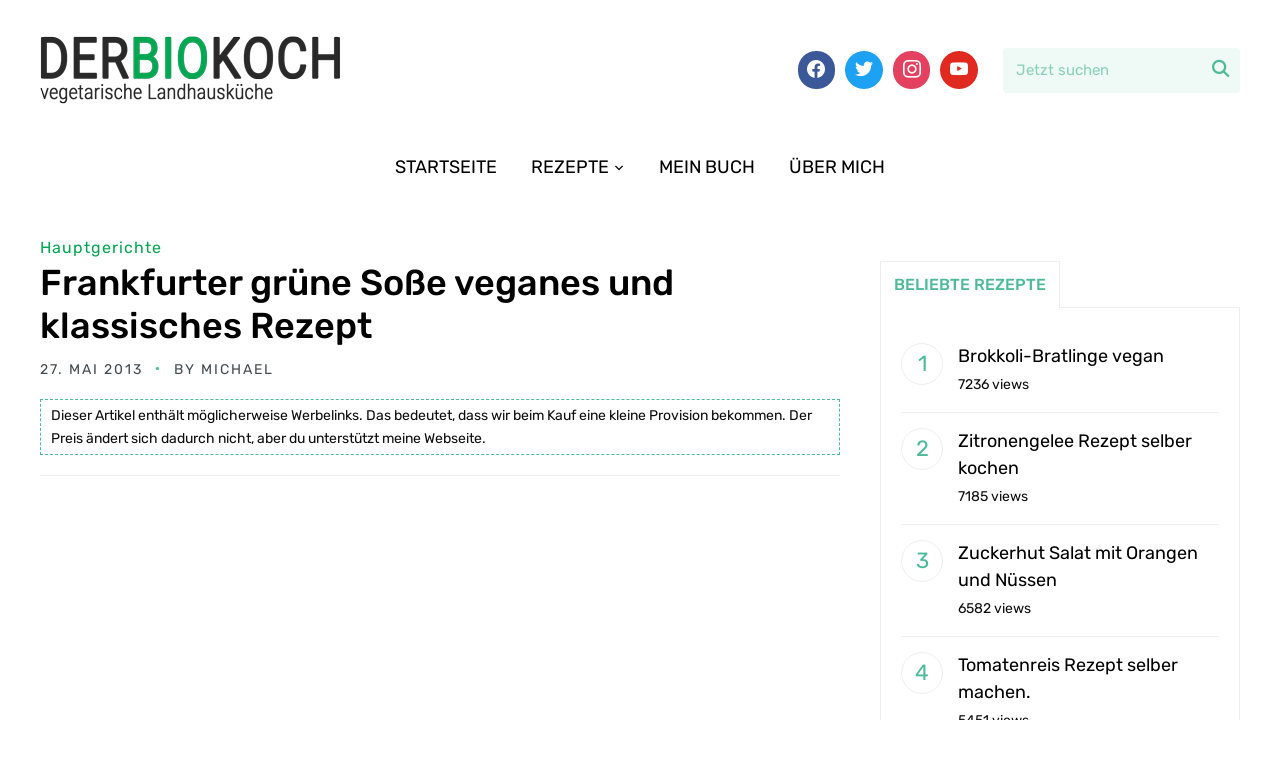

--- FILE ---
content_type: text/html; charset=UTF-8
request_url: https://derbiokoch.de/frankfurter-grune-sose/
body_size: 15289
content:
<!DOCTYPE html>
<html lang="de">
<head>
    <meta charset="UTF-8">
    <meta name="viewport" content="width=device-width, initial-scale=1.0">
    <link rel="profile" href="https://gmpg.org/xfn/11">
    <link rel="pingback" href="https://derbiokoch.de/xmlrpc.php">

    <meta name='robots' content='index, follow, max-image-preview:large, max-snippet:-1, max-video-preview:-1' />

	<!-- This site is optimized with the Yoast SEO plugin v22.9 - https://yoast.com/wordpress/plugins/seo/ -->
	<title>Frankfurter grüne Soße veganes und klassisches Rezept - Der Bio Koch</title>
	<link rel="canonical" href="https://derbiokoch.de/frankfurter-grune-sose/" />
	<meta property="og:locale" content="de_DE" />
	<meta property="og:type" content="article" />
	<meta property="og:title" content="Frankfurter grüne Soße veganes und klassisches Rezept - Der Bio Koch" />
	<meta property="og:description" content="Salut und Hallo, trotz des schlechten Wetters wachsen wenigstens die Frühjahrskräuter sehr gut. &nbsp; Dies hat mich zu einer meiner Lieblingssoßen aus meiner Kindheit inspiriert. &nbsp; Heute zeige ich daher eine Frankfurter grüne Soße. &nbsp; Die Soße ist klassisch aus Sauerrahm bzw. Schmand. Sie schmeckt aber auch sehr gut mit [&hellip;]" />
	<meta property="og:url" content="https://derbiokoch.de/frankfurter-grune-sose/" />
	<meta property="og:site_name" content="Der Bio Koch" />
	<meta property="article:published_time" content="2013-05-27T19:28:03+00:00" />
	<meta property="article:modified_time" content="2016-04-01T15:26:44+00:00" />
	<meta property="og:image" content="https://derbiokoch.de/wp-content/uploads/2013/05/gruenesosse-628x392.jpg" />
	<meta name="author" content="Michael" />
	<meta name="twitter:label1" content="Verfasst von" />
	<meta name="twitter:data1" content="Michael" />
	<meta name="twitter:label2" content="Geschätzte Lesezeit" />
	<meta name="twitter:data2" content="1 Minute" />
	<script type="application/ld+json" class="yoast-schema-graph">{"@context":"https://schema.org","@graph":[{"@type":"Article","@id":"https://derbiokoch.de/frankfurter-grune-sose/#article","isPartOf":{"@id":"https://derbiokoch.de/frankfurter-grune-sose/"},"author":{"name":"Michael","@id":"https://derbiokoch.de/#/schema/person/998d4d5f5ea11eed8447be6f4b9b17e3"},"headline":"Frankfurter grüne Soße veganes und klassisches Rezept","datePublished":"2013-05-27T19:28:03+00:00","dateModified":"2016-04-01T15:26:44+00:00","mainEntityOfPage":{"@id":"https://derbiokoch.de/frankfurter-grune-sose/"},"wordCount":305,"commentCount":0,"publisher":{"@id":"https://derbiokoch.de/#organization"},"image":{"@id":"https://derbiokoch.de/frankfurter-grune-sose/#primaryimage"},"thumbnailUrl":"https://derbiokoch.de/wp-content/uploads/2013/05/gruenesosse-628x392.jpg","articleSection":["Hauptgerichte"],"inLanguage":"de","potentialAction":[{"@type":"CommentAction","name":"Comment","target":["https://derbiokoch.de/frankfurter-grune-sose/#respond"]}]},{"@type":"WebPage","@id":"https://derbiokoch.de/frankfurter-grune-sose/","url":"https://derbiokoch.de/frankfurter-grune-sose/","name":"Frankfurter grüne Soße veganes und klassisches Rezept - Der Bio Koch","isPartOf":{"@id":"https://derbiokoch.de/#website"},"primaryImageOfPage":{"@id":"https://derbiokoch.de/frankfurter-grune-sose/#primaryimage"},"image":{"@id":"https://derbiokoch.de/frankfurter-grune-sose/#primaryimage"},"thumbnailUrl":"https://derbiokoch.de/wp-content/uploads/2013/05/gruenesosse-628x392.jpg","datePublished":"2013-05-27T19:28:03+00:00","dateModified":"2016-04-01T15:26:44+00:00","breadcrumb":{"@id":"https://derbiokoch.de/frankfurter-grune-sose/#breadcrumb"},"inLanguage":"de","potentialAction":[{"@type":"ReadAction","target":["https://derbiokoch.de/frankfurter-grune-sose/"]}]},{"@type":"ImageObject","inLanguage":"de","@id":"https://derbiokoch.de/frankfurter-grune-sose/#primaryimage","url":"https://derbiokoch.de/wp-content/uploads/2013/05/gruenesosse.jpg","contentUrl":"https://derbiokoch.de/wp-content/uploads/2013/05/gruenesosse.jpg","width":1280,"height":800},{"@type":"BreadcrumbList","@id":"https://derbiokoch.de/frankfurter-grune-sose/#breadcrumb","itemListElement":[{"@type":"ListItem","position":1,"name":"Home","item":"https://derbiokoch.de/"},{"@type":"ListItem","position":2,"name":"Frankfurter grüne Soße veganes und klassisches Rezept"}]},{"@type":"WebSite","@id":"https://derbiokoch.de/#website","url":"https://derbiokoch.de/","name":"Der Bio Koch","description":"frisch, lecker und gesund","publisher":{"@id":"https://derbiokoch.de/#organization"},"potentialAction":[{"@type":"SearchAction","target":{"@type":"EntryPoint","urlTemplate":"https://derbiokoch.de/?s={search_term_string}"},"query-input":"required name=search_term_string"}],"inLanguage":"de"},{"@type":"Organization","@id":"https://derbiokoch.de/#organization","name":"Der Bio Koch","url":"https://derbiokoch.de/","logo":{"@type":"ImageObject","inLanguage":"de","@id":"https://derbiokoch.de/#/schema/logo/image/","url":"https://derbiokoch.de/wp-content/uploads/2017/03/derbiokoch-landhaus.png","contentUrl":"https://derbiokoch.de/wp-content/uploads/2017/03/derbiokoch-landhaus.png","width":302,"height":70,"caption":"Der Bio Koch"},"image":{"@id":"https://derbiokoch.de/#/schema/logo/image/"}},{"@type":"Person","@id":"https://derbiokoch.de/#/schema/person/998d4d5f5ea11eed8447be6f4b9b17e3","name":"Michael","image":{"@type":"ImageObject","inLanguage":"de","@id":"https://derbiokoch.de/#/schema/person/image/","url":"https://secure.gravatar.com/avatar/92d577b5efd5bc00961c28dab12735ae?s=96&d=mm&r=g","contentUrl":"https://secure.gravatar.com/avatar/92d577b5efd5bc00961c28dab12735ae?s=96&d=mm&r=g","caption":"Michael"},"url":"https://derbiokoch.de/author/derbiokoch/"}]}</script>
	<!-- / Yoast SEO plugin. -->


<link rel='dns-prefetch' href='//scripts.scriptwrapper.com' />
<link rel='dns-prefetch' href='//www.googletagmanager.com' />

<link rel='dns-prefetch' href='//secure.rating-widget.com' />
<link rel='dns-prefetch' href='//v0.wordpress.com' />
<link rel="alternate" type="application/rss+xml" title="Der Bio Koch &raquo; Feed" href="https://derbiokoch.de/feed/" />
<link rel="alternate" type="application/rss+xml" title="Der Bio Koch &raquo; Kommentar-Feed" href="https://derbiokoch.de/comments/feed/" />
<link rel="alternate" type="application/rss+xml" title="Der Bio Koch &raquo; Frankfurter grüne Soße veganes und klassisches Rezept-Kommentar-Feed" href="https://derbiokoch.de/frankfurter-grune-sose/feed/" />
<script type="text/javascript">
/* <![CDATA[ */
window._wpemojiSettings = {"baseUrl":"https:\/\/s.w.org\/images\/core\/emoji\/15.0.3\/72x72\/","ext":".png","svgUrl":"https:\/\/s.w.org\/images\/core\/emoji\/15.0.3\/svg\/","svgExt":".svg","source":{"concatemoji":"https:\/\/derbiokoch.de\/wp-includes\/js\/wp-emoji-release.min.js?ver=6.5.7"}};
/*! This file is auto-generated */
!function(i,n){var o,s,e;function c(e){try{var t={supportTests:e,timestamp:(new Date).valueOf()};sessionStorage.setItem(o,JSON.stringify(t))}catch(e){}}function p(e,t,n){e.clearRect(0,0,e.canvas.width,e.canvas.height),e.fillText(t,0,0);var t=new Uint32Array(e.getImageData(0,0,e.canvas.width,e.canvas.height).data),r=(e.clearRect(0,0,e.canvas.width,e.canvas.height),e.fillText(n,0,0),new Uint32Array(e.getImageData(0,0,e.canvas.width,e.canvas.height).data));return t.every(function(e,t){return e===r[t]})}function u(e,t,n){switch(t){case"flag":return n(e,"\ud83c\udff3\ufe0f\u200d\u26a7\ufe0f","\ud83c\udff3\ufe0f\u200b\u26a7\ufe0f")?!1:!n(e,"\ud83c\uddfa\ud83c\uddf3","\ud83c\uddfa\u200b\ud83c\uddf3")&&!n(e,"\ud83c\udff4\udb40\udc67\udb40\udc62\udb40\udc65\udb40\udc6e\udb40\udc67\udb40\udc7f","\ud83c\udff4\u200b\udb40\udc67\u200b\udb40\udc62\u200b\udb40\udc65\u200b\udb40\udc6e\u200b\udb40\udc67\u200b\udb40\udc7f");case"emoji":return!n(e,"\ud83d\udc26\u200d\u2b1b","\ud83d\udc26\u200b\u2b1b")}return!1}function f(e,t,n){var r="undefined"!=typeof WorkerGlobalScope&&self instanceof WorkerGlobalScope?new OffscreenCanvas(300,150):i.createElement("canvas"),a=r.getContext("2d",{willReadFrequently:!0}),o=(a.textBaseline="top",a.font="600 32px Arial",{});return e.forEach(function(e){o[e]=t(a,e,n)}),o}function t(e){var t=i.createElement("script");t.src=e,t.defer=!0,i.head.appendChild(t)}"undefined"!=typeof Promise&&(o="wpEmojiSettingsSupports",s=["flag","emoji"],n.supports={everything:!0,everythingExceptFlag:!0},e=new Promise(function(e){i.addEventListener("DOMContentLoaded",e,{once:!0})}),new Promise(function(t){var n=function(){try{var e=JSON.parse(sessionStorage.getItem(o));if("object"==typeof e&&"number"==typeof e.timestamp&&(new Date).valueOf()<e.timestamp+604800&&"object"==typeof e.supportTests)return e.supportTests}catch(e){}return null}();if(!n){if("undefined"!=typeof Worker&&"undefined"!=typeof OffscreenCanvas&&"undefined"!=typeof URL&&URL.createObjectURL&&"undefined"!=typeof Blob)try{var e="postMessage("+f.toString()+"("+[JSON.stringify(s),u.toString(),p.toString()].join(",")+"));",r=new Blob([e],{type:"text/javascript"}),a=new Worker(URL.createObjectURL(r),{name:"wpTestEmojiSupports"});return void(a.onmessage=function(e){c(n=e.data),a.terminate(),t(n)})}catch(e){}c(n=f(s,u,p))}t(n)}).then(function(e){for(var t in e)n.supports[t]=e[t],n.supports.everything=n.supports.everything&&n.supports[t],"flag"!==t&&(n.supports.everythingExceptFlag=n.supports.everythingExceptFlag&&n.supports[t]);n.supports.everythingExceptFlag=n.supports.everythingExceptFlag&&!n.supports.flag,n.DOMReady=!1,n.readyCallback=function(){n.DOMReady=!0}}).then(function(){return e}).then(function(){var e;n.supports.everything||(n.readyCallback(),(e=n.source||{}).concatemoji?t(e.concatemoji):e.wpemoji&&e.twemoji&&(t(e.twemoji),t(e.wpemoji)))}))}((window,document),window._wpemojiSettings);
/* ]]> */
</script>
<style id='wp-emoji-styles-inline-css' type='text/css'>

	img.wp-smiley, img.emoji {
		display: inline !important;
		border: none !important;
		box-shadow: none !important;
		height: 1em !important;
		width: 1em !important;
		margin: 0 0.07em !important;
		vertical-align: -0.1em !important;
		background: none !important;
		padding: 0 !important;
	}
</style>
<link rel='stylesheet' id='wp-block-library-css' href='https://derbiokoch.de/wp-includes/css/dist/block-library/style.min.css?ver=6.5.7' type='text/css' media='all' />
<style id='wp-block-library-inline-css' type='text/css'>
.has-text-align-justify{text-align:justify;}
</style>
<style id='wp-block-library-theme-inline-css' type='text/css'>
.wp-block-audio figcaption{color:#555;font-size:13px;text-align:center}.is-dark-theme .wp-block-audio figcaption{color:#ffffffa6}.wp-block-audio{margin:0 0 1em}.wp-block-code{border:1px solid #ccc;border-radius:4px;font-family:Menlo,Consolas,monaco,monospace;padding:.8em 1em}.wp-block-embed figcaption{color:#555;font-size:13px;text-align:center}.is-dark-theme .wp-block-embed figcaption{color:#ffffffa6}.wp-block-embed{margin:0 0 1em}.blocks-gallery-caption{color:#555;font-size:13px;text-align:center}.is-dark-theme .blocks-gallery-caption{color:#ffffffa6}.wp-block-image figcaption{color:#555;font-size:13px;text-align:center}.is-dark-theme .wp-block-image figcaption{color:#ffffffa6}.wp-block-image{margin:0 0 1em}.wp-block-pullquote{border-bottom:4px solid;border-top:4px solid;color:currentColor;margin-bottom:1.75em}.wp-block-pullquote cite,.wp-block-pullquote footer,.wp-block-pullquote__citation{color:currentColor;font-size:.8125em;font-style:normal;text-transform:uppercase}.wp-block-quote{border-left:.25em solid;margin:0 0 1.75em;padding-left:1em}.wp-block-quote cite,.wp-block-quote footer{color:currentColor;font-size:.8125em;font-style:normal;position:relative}.wp-block-quote.has-text-align-right{border-left:none;border-right:.25em solid;padding-left:0;padding-right:1em}.wp-block-quote.has-text-align-center{border:none;padding-left:0}.wp-block-quote.is-large,.wp-block-quote.is-style-large,.wp-block-quote.is-style-plain{border:none}.wp-block-search .wp-block-search__label{font-weight:700}.wp-block-search__button{border:1px solid #ccc;padding:.375em .625em}:where(.wp-block-group.has-background){padding:1.25em 2.375em}.wp-block-separator.has-css-opacity{opacity:.4}.wp-block-separator{border:none;border-bottom:2px solid;margin-left:auto;margin-right:auto}.wp-block-separator.has-alpha-channel-opacity{opacity:1}.wp-block-separator:not(.is-style-wide):not(.is-style-dots){width:100px}.wp-block-separator.has-background:not(.is-style-dots){border-bottom:none;height:1px}.wp-block-separator.has-background:not(.is-style-wide):not(.is-style-dots){height:2px}.wp-block-table{margin:0 0 1em}.wp-block-table td,.wp-block-table th{word-break:normal}.wp-block-table figcaption{color:#555;font-size:13px;text-align:center}.is-dark-theme .wp-block-table figcaption{color:#ffffffa6}.wp-block-video figcaption{color:#555;font-size:13px;text-align:center}.is-dark-theme .wp-block-video figcaption{color:#ffffffa6}.wp-block-video{margin:0 0 1em}.wp-block-template-part.has-background{margin-bottom:0;margin-top:0;padding:1.25em 2.375em}
</style>
<link rel='stylesheet' id='wpzoom-social-icons-block-style-css' href='https://derbiokoch.de/wp-content/plugins/social-icons-widget-by-wpzoom/block/dist/style-wpzoom-social-icons.css?ver=4.2.18' type='text/css' media='all' />
<link rel='stylesheet' id='mediaelement-css' href='https://derbiokoch.de/wp-includes/js/mediaelement/mediaelementplayer-legacy.min.css?ver=4.2.17' type='text/css' media='all' />
<link rel='stylesheet' id='wp-mediaelement-css' href='https://derbiokoch.de/wp-includes/js/mediaelement/wp-mediaelement.min.css?ver=6.5.7' type='text/css' media='all' />
<style id='jetpack-sharing-buttons-style-inline-css' type='text/css'>
.jetpack-sharing-buttons__services-list{display:flex;flex-direction:row;flex-wrap:wrap;gap:0;list-style-type:none;margin:5px;padding:0}.jetpack-sharing-buttons__services-list.has-small-icon-size{font-size:12px}.jetpack-sharing-buttons__services-list.has-normal-icon-size{font-size:16px}.jetpack-sharing-buttons__services-list.has-large-icon-size{font-size:24px}.jetpack-sharing-buttons__services-list.has-huge-icon-size{font-size:36px}@media print{.jetpack-sharing-buttons__services-list{display:none!important}}.editor-styles-wrapper .wp-block-jetpack-sharing-buttons{gap:0;padding-inline-start:0}ul.jetpack-sharing-buttons__services-list.has-background{padding:1.25em 2.375em}
</style>
<style id='classic-theme-styles-inline-css' type='text/css'>
/*! This file is auto-generated */
.wp-block-button__link{color:#fff;background-color:#32373c;border-radius:9999px;box-shadow:none;text-decoration:none;padding:calc(.667em + 2px) calc(1.333em + 2px);font-size:1.125em}.wp-block-file__button{background:#32373c;color:#fff;text-decoration:none}
</style>
<style id='global-styles-inline-css' type='text/css'>
body{--wp--preset--color--black: #000000;--wp--preset--color--cyan-bluish-gray: #abb8c3;--wp--preset--color--white: #ffffff;--wp--preset--color--pale-pink: #f78da7;--wp--preset--color--vivid-red: #cf2e2e;--wp--preset--color--luminous-vivid-orange: #ff6900;--wp--preset--color--luminous-vivid-amber: #fcb900;--wp--preset--color--light-green-cyan: #7bdcb5;--wp--preset--color--vivid-green-cyan: #00d084;--wp--preset--color--pale-cyan-blue: #8ed1fc;--wp--preset--color--vivid-cyan-blue: #0693e3;--wp--preset--color--vivid-purple: #9b51e0;--wp--preset--gradient--vivid-cyan-blue-to-vivid-purple: linear-gradient(135deg,rgba(6,147,227,1) 0%,rgb(155,81,224) 100%);--wp--preset--gradient--light-green-cyan-to-vivid-green-cyan: linear-gradient(135deg,rgb(122,220,180) 0%,rgb(0,208,130) 100%);--wp--preset--gradient--luminous-vivid-amber-to-luminous-vivid-orange: linear-gradient(135deg,rgba(252,185,0,1) 0%,rgba(255,105,0,1) 100%);--wp--preset--gradient--luminous-vivid-orange-to-vivid-red: linear-gradient(135deg,rgba(255,105,0,1) 0%,rgb(207,46,46) 100%);--wp--preset--gradient--very-light-gray-to-cyan-bluish-gray: linear-gradient(135deg,rgb(238,238,238) 0%,rgb(169,184,195) 100%);--wp--preset--gradient--cool-to-warm-spectrum: linear-gradient(135deg,rgb(74,234,220) 0%,rgb(151,120,209) 20%,rgb(207,42,186) 40%,rgb(238,44,130) 60%,rgb(251,105,98) 80%,rgb(254,248,76) 100%);--wp--preset--gradient--blush-light-purple: linear-gradient(135deg,rgb(255,206,236) 0%,rgb(152,150,240) 100%);--wp--preset--gradient--blush-bordeaux: linear-gradient(135deg,rgb(254,205,165) 0%,rgb(254,45,45) 50%,rgb(107,0,62) 100%);--wp--preset--gradient--luminous-dusk: linear-gradient(135deg,rgb(255,203,112) 0%,rgb(199,81,192) 50%,rgb(65,88,208) 100%);--wp--preset--gradient--pale-ocean: linear-gradient(135deg,rgb(255,245,203) 0%,rgb(182,227,212) 50%,rgb(51,167,181) 100%);--wp--preset--gradient--electric-grass: linear-gradient(135deg,rgb(202,248,128) 0%,rgb(113,206,126) 100%);--wp--preset--gradient--midnight: linear-gradient(135deg,rgb(2,3,129) 0%,rgb(40,116,252) 100%);--wp--preset--font-size--small: 13px;--wp--preset--font-size--medium: 20px;--wp--preset--font-size--large: 36px;--wp--preset--font-size--x-large: 42px;--wp--preset--spacing--20: 0.44rem;--wp--preset--spacing--30: 0.67rem;--wp--preset--spacing--40: 1rem;--wp--preset--spacing--50: 1.5rem;--wp--preset--spacing--60: 2.25rem;--wp--preset--spacing--70: 3.38rem;--wp--preset--spacing--80: 5.06rem;--wp--preset--shadow--natural: 6px 6px 9px rgba(0, 0, 0, 0.2);--wp--preset--shadow--deep: 12px 12px 50px rgba(0, 0, 0, 0.4);--wp--preset--shadow--sharp: 6px 6px 0px rgba(0, 0, 0, 0.2);--wp--preset--shadow--outlined: 6px 6px 0px -3px rgba(255, 255, 255, 1), 6px 6px rgba(0, 0, 0, 1);--wp--preset--shadow--crisp: 6px 6px 0px rgba(0, 0, 0, 1);}:where(.is-layout-flex){gap: 0.5em;}:where(.is-layout-grid){gap: 0.5em;}body .is-layout-flex{display: flex;}body .is-layout-flex{flex-wrap: wrap;align-items: center;}body .is-layout-flex > *{margin: 0;}body .is-layout-grid{display: grid;}body .is-layout-grid > *{margin: 0;}:where(.wp-block-columns.is-layout-flex){gap: 2em;}:where(.wp-block-columns.is-layout-grid){gap: 2em;}:where(.wp-block-post-template.is-layout-flex){gap: 1.25em;}:where(.wp-block-post-template.is-layout-grid){gap: 1.25em;}.has-black-color{color: var(--wp--preset--color--black) !important;}.has-cyan-bluish-gray-color{color: var(--wp--preset--color--cyan-bluish-gray) !important;}.has-white-color{color: var(--wp--preset--color--white) !important;}.has-pale-pink-color{color: var(--wp--preset--color--pale-pink) !important;}.has-vivid-red-color{color: var(--wp--preset--color--vivid-red) !important;}.has-luminous-vivid-orange-color{color: var(--wp--preset--color--luminous-vivid-orange) !important;}.has-luminous-vivid-amber-color{color: var(--wp--preset--color--luminous-vivid-amber) !important;}.has-light-green-cyan-color{color: var(--wp--preset--color--light-green-cyan) !important;}.has-vivid-green-cyan-color{color: var(--wp--preset--color--vivid-green-cyan) !important;}.has-pale-cyan-blue-color{color: var(--wp--preset--color--pale-cyan-blue) !important;}.has-vivid-cyan-blue-color{color: var(--wp--preset--color--vivid-cyan-blue) !important;}.has-vivid-purple-color{color: var(--wp--preset--color--vivid-purple) !important;}.has-black-background-color{background-color: var(--wp--preset--color--black) !important;}.has-cyan-bluish-gray-background-color{background-color: var(--wp--preset--color--cyan-bluish-gray) !important;}.has-white-background-color{background-color: var(--wp--preset--color--white) !important;}.has-pale-pink-background-color{background-color: var(--wp--preset--color--pale-pink) !important;}.has-vivid-red-background-color{background-color: var(--wp--preset--color--vivid-red) !important;}.has-luminous-vivid-orange-background-color{background-color: var(--wp--preset--color--luminous-vivid-orange) !important;}.has-luminous-vivid-amber-background-color{background-color: var(--wp--preset--color--luminous-vivid-amber) !important;}.has-light-green-cyan-background-color{background-color: var(--wp--preset--color--light-green-cyan) !important;}.has-vivid-green-cyan-background-color{background-color: var(--wp--preset--color--vivid-green-cyan) !important;}.has-pale-cyan-blue-background-color{background-color: var(--wp--preset--color--pale-cyan-blue) !important;}.has-vivid-cyan-blue-background-color{background-color: var(--wp--preset--color--vivid-cyan-blue) !important;}.has-vivid-purple-background-color{background-color: var(--wp--preset--color--vivid-purple) !important;}.has-black-border-color{border-color: var(--wp--preset--color--black) !important;}.has-cyan-bluish-gray-border-color{border-color: var(--wp--preset--color--cyan-bluish-gray) !important;}.has-white-border-color{border-color: var(--wp--preset--color--white) !important;}.has-pale-pink-border-color{border-color: var(--wp--preset--color--pale-pink) !important;}.has-vivid-red-border-color{border-color: var(--wp--preset--color--vivid-red) !important;}.has-luminous-vivid-orange-border-color{border-color: var(--wp--preset--color--luminous-vivid-orange) !important;}.has-luminous-vivid-amber-border-color{border-color: var(--wp--preset--color--luminous-vivid-amber) !important;}.has-light-green-cyan-border-color{border-color: var(--wp--preset--color--light-green-cyan) !important;}.has-vivid-green-cyan-border-color{border-color: var(--wp--preset--color--vivid-green-cyan) !important;}.has-pale-cyan-blue-border-color{border-color: var(--wp--preset--color--pale-cyan-blue) !important;}.has-vivid-cyan-blue-border-color{border-color: var(--wp--preset--color--vivid-cyan-blue) !important;}.has-vivid-purple-border-color{border-color: var(--wp--preset--color--vivid-purple) !important;}.has-vivid-cyan-blue-to-vivid-purple-gradient-background{background: var(--wp--preset--gradient--vivid-cyan-blue-to-vivid-purple) !important;}.has-light-green-cyan-to-vivid-green-cyan-gradient-background{background: var(--wp--preset--gradient--light-green-cyan-to-vivid-green-cyan) !important;}.has-luminous-vivid-amber-to-luminous-vivid-orange-gradient-background{background: var(--wp--preset--gradient--luminous-vivid-amber-to-luminous-vivid-orange) !important;}.has-luminous-vivid-orange-to-vivid-red-gradient-background{background: var(--wp--preset--gradient--luminous-vivid-orange-to-vivid-red) !important;}.has-very-light-gray-to-cyan-bluish-gray-gradient-background{background: var(--wp--preset--gradient--very-light-gray-to-cyan-bluish-gray) !important;}.has-cool-to-warm-spectrum-gradient-background{background: var(--wp--preset--gradient--cool-to-warm-spectrum) !important;}.has-blush-light-purple-gradient-background{background: var(--wp--preset--gradient--blush-light-purple) !important;}.has-blush-bordeaux-gradient-background{background: var(--wp--preset--gradient--blush-bordeaux) !important;}.has-luminous-dusk-gradient-background{background: var(--wp--preset--gradient--luminous-dusk) !important;}.has-pale-ocean-gradient-background{background: var(--wp--preset--gradient--pale-ocean) !important;}.has-electric-grass-gradient-background{background: var(--wp--preset--gradient--electric-grass) !important;}.has-midnight-gradient-background{background: var(--wp--preset--gradient--midnight) !important;}.has-small-font-size{font-size: var(--wp--preset--font-size--small) !important;}.has-medium-font-size{font-size: var(--wp--preset--font-size--medium) !important;}.has-large-font-size{font-size: var(--wp--preset--font-size--large) !important;}.has-x-large-font-size{font-size: var(--wp--preset--font-size--x-large) !important;}
.wp-block-navigation a:where(:not(.wp-element-button)){color: inherit;}
:where(.wp-block-post-template.is-layout-flex){gap: 1.25em;}:where(.wp-block-post-template.is-layout-grid){gap: 1.25em;}
:where(.wp-block-columns.is-layout-flex){gap: 2em;}:where(.wp-block-columns.is-layout-grid){gap: 2em;}
.wp-block-pullquote{font-size: 1.5em;line-height: 1.6;}
</style>
<link rel='stylesheet' id='rw-site-rating-css' href='https://derbiokoch.de/wp-content/plugins/rating-widget/resources/css/site-rating.css?ver=3.2.3' type='text/css' media='all' />
<link rel='stylesheet' id='zoom-theme-utils-css-css' href='https://derbiokoch.de/wp-content/themes/wpzoom-cookely/functions/wpzoom/assets/css/theme-utils.css?ver=6.5.7' type='text/css' media='all' />
<link rel='stylesheet' id='cookely-google-fonts-css' href='//derbiokoch.de/wp-content/uploads/omgf/cookely-google-fonts/cookely-google-fonts.css?ver=1659944056' type='text/css' media='all' />
<link rel='stylesheet' id='cookely-style-css' href='https://derbiokoch.de/wp-content/themes/wpzoom-cookely/style.css?ver=1.0.8' type='text/css' media='all' />
<link rel='stylesheet' id='cookely-style-color-green-css' href='https://derbiokoch.de/wp-content/themes/wpzoom-cookely/styles/green.css?ver=1.0.8' type='text/css' media='all' />
<link rel='stylesheet' id='media-queries-css' href='https://derbiokoch.de/wp-content/themes/wpzoom-cookely/css/media-queries.css?ver=1.0.8' type='text/css' media='all' />
<link rel='stylesheet' id='dashicons-css' href='https://derbiokoch.de/wp-includes/css/dashicons.min.css?ver=6.5.7' type='text/css' media='all' />
<link rel='stylesheet' id='rw_toprated-css' href='https://secure.rating-widget.com/css/wordpress/toprated.css?ck=Y2026M01D18&#038;ver=3.2.3' type='text/css' media='all' />
<link rel='stylesheet' id='rw_recommendations-css' href='https://secure.rating-widget.com/css/widget/recommendations.css?ck=Y2026M01D18&#038;ver=3.2.3' type='text/css' media='all' />
<link rel='stylesheet' id='wpzoom-social-icons-socicon-css' href='https://derbiokoch.de/wp-content/plugins/social-icons-widget-by-wpzoom/assets/css/wpzoom-socicon.css?ver=1718269192' type='text/css' media='all' />
<link rel='stylesheet' id='wpzoom-social-icons-genericons-css' href='https://derbiokoch.de/wp-content/plugins/social-icons-widget-by-wpzoom/assets/css/genericons.css?ver=1718269192' type='text/css' media='all' />
<link rel='stylesheet' id='wpzoom-social-icons-academicons-css' href='https://derbiokoch.de/wp-content/plugins/social-icons-widget-by-wpzoom/assets/css/academicons.min.css?ver=1718269192' type='text/css' media='all' />
<link rel='stylesheet' id='wpzoom-social-icons-font-awesome-3-css' href='https://derbiokoch.de/wp-content/plugins/social-icons-widget-by-wpzoom/assets/css/font-awesome-3.min.css?ver=1718269192' type='text/css' media='all' />
<link rel='stylesheet' id='wpzoom-social-icons-styles-css' href='https://derbiokoch.de/wp-content/plugins/social-icons-widget-by-wpzoom/assets/css/wpzoom-social-icons-styles.css?ver=1718269192' type='text/css' media='all' />
<link rel='stylesheet' id='wpzoom-theme-css' href='https://derbiokoch.de/wp-content/themes/wpzoom-cookely/styles/default.css?ver=6.5.7' type='text/css' media='all' />
<link rel='stylesheet' id='wpzoom-custom-css' href='https://derbiokoch.de/wp-content/themes/wpzoom-cookely/custom.css?ver=1.0.8' type='text/css' media='all' />
<link rel='preload' as='font'  id='wpzoom-social-icons-font-academicons-woff2-css' href='https://derbiokoch.de/wp-content/plugins/social-icons-widget-by-wpzoom/assets/font/academicons.woff2?v=1.9.2'  type='font/woff2' crossorigin />
<link rel='preload' as='font'  id='wpzoom-social-icons-font-fontawesome-3-woff2-css' href='https://derbiokoch.de/wp-content/plugins/social-icons-widget-by-wpzoom/assets/font/fontawesome-webfont.woff2?v=4.7.0'  type='font/woff2' crossorigin />
<link rel='preload' as='font'  id='wpzoom-social-icons-font-genericons-woff-css' href='https://derbiokoch.de/wp-content/plugins/social-icons-widget-by-wpzoom/assets/font/Genericons.woff'  type='font/woff' crossorigin />
<link rel='preload' as='font'  id='wpzoom-social-icons-font-socicon-woff2-css' href='https://derbiokoch.de/wp-content/plugins/social-icons-widget-by-wpzoom/assets/font/socicon.woff2?v=4.2.18'  type='font/woff2' crossorigin />
<link rel='stylesheet' id='jetpack_css-css' href='https://derbiokoch.de/wp-content/plugins/jetpack/css/jetpack.css?ver=13.5.1' type='text/css' media='all' />
<script type="text/javascript" src="https://derbiokoch.de/wp-includes/js/jquery/jquery.min.js?ver=3.7.1" id="jquery-core-js"></script>
<script type="text/javascript" src="https://derbiokoch.de/wp-includes/js/jquery/jquery-migrate.min.js?ver=3.4.1" id="jquery-migrate-js"></script>
<script type="text/javascript" async="async" data-noptimize="1" data-cfasync="false" src="https://scripts.scriptwrapper.com/tags/74b0c174-33bc-4f25-9a2c-7ca3e637925f.js" id="mv-script-wrapper-js"></script>

<!-- Google Tag (gtac.js) durch Site-Kit hinzugefügt -->

<!-- Von Site Kit hinzugefügtes Google-Analytics-Snippet -->
<script type="text/javascript" src="https://www.googletagmanager.com/gtag/js?id=GT-PJNQ5MX" id="google_gtagjs-js" async></script>
<script type="text/javascript" id="google_gtagjs-js-after">
/* <![CDATA[ */
window.dataLayer = window.dataLayer || [];function gtag(){dataLayer.push(arguments);}
gtag("set","linker",{"domains":["derbiokoch.de"]});
gtag("js", new Date());
gtag("set", "developer_id.dZTNiMT", true);
gtag("config", "GT-PJNQ5MX");
/* ]]> */
</script>

<!-- Das Snippet mit dem schließenden Google-Tag (gtag.js) wurde von Site Kit hinzugefügt -->
<link rel="https://api.w.org/" href="https://derbiokoch.de/wp-json/" /><link rel="alternate" type="application/json" href="https://derbiokoch.de/wp-json/wp/v2/posts/2610" /><link rel="EditURI" type="application/rsd+xml" title="RSD" href="https://derbiokoch.de/xmlrpc.php?rsd" />
<meta name="generator" content="WordPress 6.5.7" />
<link rel='shortlink' href='https://wp.me/p1v0bW-G6' />
<link rel="alternate" type="application/json+oembed" href="https://derbiokoch.de/wp-json/oembed/1.0/embed?url=https%3A%2F%2Fderbiokoch.de%2Ffrankfurter-grune-sose%2F" />
<link rel="alternate" type="text/xml+oembed" href="https://derbiokoch.de/wp-json/oembed/1.0/embed?url=https%3A%2F%2Fderbiokoch.de%2Ffrankfurter-grune-sose%2F&#038;format=xml" />
<meta name="generator" content="Site Kit by Google 1.129.1" /><!-- WPZOOM Theme / Framework -->
<meta name="generator" content="Cookely 1.0.8" />
<meta name="generator" content="WPZOOM Framework 1.9.19" />
<style type="text/css">
            @media screen and (max-width: 768px) {
                .navbar-brand-wpz .header_social { display: none !important; }
.navbar-brand-wpz .sb-search { display: none !important; }
            }
        </style><script type="text/javascript">document.write('<style type="text/css">.tabber{display:none;}</style>');</script>
<!-- Begin Theme Custom CSS -->
<style type="text/css" id="wpzoom-cookely-custom-css">
.navbar-brand-wpz .tagline{display:none;}.top-navbar{display:none;}body, h1, h2, h3, h4, h5, h6{color:#0c0c0c;}.navbar-brand-wpz a{color:#00a651;}a{color:#00a651;}button, input[type=button], input[type=reset], input[type=submit]{background:#00a651;}button:hover, input[type=button]:hover, input[type=reset]:hover, input[type=submit]:hover{background:#00a651;}.main-navbar{border-top-color:#ffffff;border-bottom-color:#ffffff;}.main-navbar .navbar-wpz > li > a{color:#000000;}.main-navbar .navbar-wpz > li > a:hover{color:#00a651;}.main-navbar .navbar-wpz > .current-menu-item > a, .main-navbar .navbar-wpz > .current_page_item > a, .main-navbar .navbar-wpz > .current-menu-parent > a{color:#4aa576;}.entry-title a:hover{color:#00a651;}.cat-links a{color:#00a651;}.entry-meta{color:#53684e;}.entry-meta a{color:#52684e;}.recent-posts .entry-meta a{border-color:#52684e;}.entry-meta a:hover{color:#00a651;}.recent-posts .entry-meta a:hover{border-color:#00a651;}.readmore_button a{background-color:#00a651;}.readmore_button a:hover, .readmore_button a:active{background-color:#3da56f;}.infinite-scroll #infinite-handle span{background:#00a651;}.infinite-scroll #infinite-handle span:hover{background:#1da55f;}.single .entry-meta a:hover{color:#00a651;}.widget .title{color:#00a651;}#sidebar .wpzoom-bio{color:#474747;}.wpzoom-bio .wpz_about_button{background:#00a651;}.wpzoom-bio .wpz_about_button:hover{background:#21a561;}.footer-widgets{background-color:#98e0b4;color:#757575;}.footer-widgets .widget .title{color:#757575;}.footer-widgets a{color:#757575;}.footer-menu ul li a:hover, .footer-menu ul li::after{color:#00a651;}.site-info a{color:#00a651;}.site-info a:hover{color:#00a651;}
@media screen and (max-width: 768px){.navbar-brand-wpz .tagline{display:none;font-size:16px;}body{font-size:16px;}.navbar-brand-wpz h1{font-size:40px;}.widget h3.title{font-size:18px;}.entry-title, .recent-posts .entry-title{font-size:26px;}.single h1.entry-title{font-size:36px;}.page h1.entry-title{font-size:36px;}.footer-menu ul li{font-size:16px;}}
@media screen and (min-width: 769px){body{font-size:16px;}.navbar-brand-wpz h1{font-size:49px;}.navbar-brand-wpz .tagline{font-size:16px;}.widget h3.title{font-size:18px;}.entry-title, .recent-posts .entry-title{font-size:28px;}.single h1.entry-title{font-size:36px;}.page h1.entry-title{font-size:44px;}.footer-menu ul li{font-size:16px;}}
@media screen and (max-width: 480px){body{font-size:16px;}.navbar-brand-wpz h1{font-size:36px;}.navbar-brand-wpz .tagline{font-size:16px;}.widget h3.title{font-size:18px;}.entry-title, .recent-posts .entry-title{font-size:24px;}.single h1.entry-title{font-size:28px;}.page h1.entry-title{font-size:28px;}.footer-menu ul li{font-size:16px;}}
</style>
<!-- End Theme Custom CSS -->

<!-- Durch Site Kit hinzugefügte Google AdSense Metatags -->
<meta name="google-adsense-platform-account" content="ca-host-pub-2644536267352236">
<meta name="google-adsense-platform-domain" content="sitekit.withgoogle.com">
<!-- Beende durch Site Kit hinzugefügte Google AdSense Metatags -->
<link rel="icon" href="https://derbiokoch.de/wp-content/uploads/2016/03/bio-favicon.png" sizes="32x32" />
<link rel="icon" href="https://derbiokoch.de/wp-content/uploads/2016/03/bio-favicon.png" sizes="192x192" />
<link rel="apple-touch-icon" href="https://derbiokoch.de/wp-content/uploads/2016/03/bio-favicon.png" />
<meta name="msapplication-TileImage" content="https://derbiokoch.de/wp-content/uploads/2016/03/bio-favicon.png" />
<style type="text/css" id="wp-custom-css">@media screen and (max-width: 980px){
    .home-widgetized-sections {
        display: block;
    }
}</style><style id="wpforms-css-vars-root">
				:root {
					--wpforms-field-border-radius: 3px;
--wpforms-field-border-style: solid;
--wpforms-field-border-size: 1px;
--wpforms-field-background-color: #ffffff;
--wpforms-field-border-color: rgba( 0, 0, 0, 0.25 );
--wpforms-field-border-color-spare: rgba( 0, 0, 0, 0.25 );
--wpforms-field-text-color: rgba( 0, 0, 0, 0.7 );
--wpforms-field-menu-color: #ffffff;
--wpforms-label-color: rgba( 0, 0, 0, 0.85 );
--wpforms-label-sublabel-color: rgba( 0, 0, 0, 0.55 );
--wpforms-label-error-color: #d63637;
--wpforms-button-border-radius: 3px;
--wpforms-button-border-style: none;
--wpforms-button-border-size: 1px;
--wpforms-button-background-color: #066aab;
--wpforms-button-border-color: #066aab;
--wpforms-button-text-color: #ffffff;
--wpforms-page-break-color: #066aab;
--wpforms-background-image: none;
--wpforms-background-position: center center;
--wpforms-background-repeat: no-repeat;
--wpforms-background-size: cover;
--wpforms-background-width: 100px;
--wpforms-background-height: 100px;
--wpforms-background-color: rgba( 0, 0, 0, 0 );
--wpforms-background-url: none;
--wpforms-container-padding: 0px;
--wpforms-container-border-style: none;
--wpforms-container-border-width: 1px;
--wpforms-container-border-color: #000000;
--wpforms-container-border-radius: 3px;
--wpforms-field-size-input-height: 43px;
--wpforms-field-size-input-spacing: 15px;
--wpforms-field-size-font-size: 16px;
--wpforms-field-size-line-height: 19px;
--wpforms-field-size-padding-h: 14px;
--wpforms-field-size-checkbox-size: 16px;
--wpforms-field-size-sublabel-spacing: 5px;
--wpforms-field-size-icon-size: 1;
--wpforms-label-size-font-size: 16px;
--wpforms-label-size-line-height: 19px;
--wpforms-label-size-sublabel-font-size: 14px;
--wpforms-label-size-sublabel-line-height: 17px;
--wpforms-button-size-font-size: 17px;
--wpforms-button-size-height: 41px;
--wpforms-button-size-padding-h: 15px;
--wpforms-button-size-margin-top: 10px;
--wpforms-container-shadow-size-box-shadow: none;

				}
			</style><!-- MailerLite Universal -->
<script>
    (function(w,d,e,u,f,l,n){w[f]=w[f]||function(){(w[f].q=w[f].q||[])
    .push(arguments);},l=d.createElement(e),l.async=1,l.src=u,
    n=d.getElementsByTagName(e)[0],n.parentNode.insertBefore(l,n);})
    (window,document,'script','https://assets.mailerlite.com/js/universal.js','ml');
    ml('account', '438225');
</script>
<!-- End MailerLite Universal -->	
</head>
<body class="post-template-default single single-post postid-2610 single-format-standard wp-custom-logo grow-content-body">

<div class="page-wrap">

    <header class="site-header">

        <nav class="top-navbar" role="navigation">

            <div class="inner-wrap">

                <div id="navbar-top">

                    
                </div><!-- #navbar-top -->

            </div><!-- ./inner-wrap -->

        </nav><!-- .navbar -->

        <div class="clear"></div>


        <div class="inner-wrap" id="header_wrapper_mob">

            

            <div class="navbar-brand-wpz">

                <div class="left-align">
                    <a href="https://derbiokoch.de/" class="custom-logo-link" rel="home" itemprop="url"><img width="302" height="70" src="https://derbiokoch.de/wp-content/uploads/2017/03/derbiokoch-landhaus.png" class="custom-logo no-lazyload no-lazy a3-notlazy" alt="DerBioKoch - vegetarische Landhausküche" itemprop="logo" decoding="async" /></a>
                    <p class="tagline">frisch, lecker und gesund</p>
                </div>

                <div class="right-align">
                    <div class="header_social">
                        <div id="block-3" class="widget widget_block">
<div class="wp-block-group zoom-social-icons-widget zoom-social-icons-legacy-widget-group"><div class="wp-block-group__inner-container is-layout-constrained wp-block-group-is-layout-constrained">
<h3 class="zoom-social-icons-legacy-widget-title widget-title title heading-size-3 wp-block-heading">Folge mir</h3>



<p class="zoom-social-icons-legacy-widget-description"></p>



<div class="wp-block-wpzoom-blocks-social-icons is-style-with-canvas-round" style="--wpz-social-icons-block-item-font-size:18px;--wpz-social-icons-block-item-padding-horizontal:8px;--wpz-social-icons-block-item-padding-vertical:8px;--wpz-social-icons-block-item-margin-horizontal:5px;--wpz-social-icons-block-item-margin-vertical:5px;--wpz-social-icons-block-item-border-radius:50px;--wpz-social-icons-block-label-font-size:20px;--wpz-social-icons-block-label-color:inherit;--wpz-social-icons-block-label-color-hover:inherit"><a href="https://facebook.com/derbiokoch" class="social-icon-link" title="Facebook" target="_blank" rel="noopener noreferrer" style="--wpz-social-icons-block-item-color:#3b5998;--wpz-social-icons-block-item-color-hover:#3b5998"><span class="social-icon socicon socicon-facebook"></span></a><a href="https://twitter.com/derbiokoch" class="social-icon-link" title="Twitter" target="_blank" rel="noopener noreferrer" style="--wpz-social-icons-block-item-color:#1da1f2;--wpz-social-icons-block-item-color-hover:#1da1f2"><span class="social-icon socicon socicon-twitter"></span></a><a href="https://instagram.com/derbiokoch" class="social-icon-link" title="Instagram" target="_blank" rel="noopener noreferrer" style="--wpz-social-icons-block-item-color:#e4405f;--wpz-social-icons-block-item-color-hover:#e4405f"><span class="social-icon socicon socicon-instagram"></span></a><a href="https://youtube.com/derbiokoch" class="social-icon-link" title="Default Label" target="_blank" rel="noopener noreferrer" style="--wpz-social-icons-block-item-color:#e02a20;--wpz-social-icons-block-item-color-hover:#e02a20"><span class="social-icon socicon socicon-youtube"></span></a></div>
</div></div>
</div>                    </div>

                    <div id="sb-search" class="sb-search sb-search-open">
                        <form role="search" method="get" id="searchform" action="https://derbiokoch.de/">
	<input type="search" class="sb-search-input" placeholder="Jetzt suchen"  name="s" id="s" value="" />
	<span class="sb-search-submit-wrap">
    <input type="submit" id="searchsubmit" class="sb-search-submit" value="Suchen" />
    	<span class="sb-icon-search">&#xe907;</span>
	</span>
</form>                    </div>
                </div>

            </div><!-- .navbar-brand -->

            <nav class="main-navbar" role="navigation">

                <div class="navbar-header-main">
                    
                       <div id="menu-main-slide" class="menu-insight-container"><ul id="menu-insight" class="menu"><li id="menu-item-6074" class="menu-item menu-item-type-custom menu-item-object-custom menu-item-home menu-item-6074"><a href="https://derbiokoch.de">Startseite</a></li>
<li id="menu-item-4846" class="menu-item menu-item-type-post_type menu-item-object-page menu-item-has-children menu-item-4846"><a href="https://derbiokoch.de/rezepte/">Rezepte</a>
<ul class="sub-menu">
	<li id="menu-item-7524" class="menu-item menu-item-type-taxonomy menu-item-object-category current-post-ancestor current-menu-parent current-post-parent menu-item-7524"><a href="https://derbiokoch.de/hauptgerichte/">Hauptgerichte</a></li>
	<li id="menu-item-7526" class="menu-item menu-item-type-taxonomy menu-item-object-category menu-item-7526"><a href="https://derbiokoch.de/salat/">Salate</a></li>
	<li id="menu-item-7528" class="menu-item menu-item-type-taxonomy menu-item-object-category menu-item-7528"><a href="https://derbiokoch.de/suppe/">Suppen</a></li>
	<li id="menu-item-7525" class="menu-item menu-item-type-taxonomy menu-item-object-category menu-item-7525"><a href="https://derbiokoch.de/dessert/">Desserts</a></li>
	<li id="menu-item-7527" class="menu-item menu-item-type-taxonomy menu-item-object-category menu-item-7527"><a href="https://derbiokoch.de/backen/">Backen</a></li>
	<li id="menu-item-7530" class="menu-item menu-item-type-taxonomy menu-item-object-category menu-item-7530"><a href="https://derbiokoch.de/fruhstuck/">Frühstück</a></li>
	<li id="menu-item-7529" class="menu-item menu-item-type-taxonomy menu-item-object-category menu-item-7529"><a href="https://derbiokoch.de/getranke/">Getränke</a></li>
</ul>
</li>
<li id="menu-item-5674" class="menu-item menu-item-type-post_type menu-item-object-page menu-item-5674"><a href="https://derbiokoch.de/buch/">Mein Buch</a></li>
<li id="menu-item-4797" class="menu-item menu-item-type-post_type menu-item-object-page menu-item-4797"><a href="https://derbiokoch.de/ueber-mich/">Über mich</a></li>
</ul></div>
                </div>

                <div id="navbar-main">

                    <div class="menu-insight-container"><ul id="menu-insight-1" class="navbar-wpz dropdown sf-menu"><li class="menu-item menu-item-type-custom menu-item-object-custom menu-item-home menu-item-6074"><a href="https://derbiokoch.de">Startseite</a></li>
<li class="menu-item menu-item-type-post_type menu-item-object-page menu-item-has-children menu-item-4846"><a href="https://derbiokoch.de/rezepte/">Rezepte</a>
<ul class="sub-menu">
	<li class="menu-item menu-item-type-taxonomy menu-item-object-category current-post-ancestor current-menu-parent current-post-parent menu-item-7524"><a href="https://derbiokoch.de/hauptgerichte/">Hauptgerichte</a></li>
	<li class="menu-item menu-item-type-taxonomy menu-item-object-category menu-item-7526"><a href="https://derbiokoch.de/salat/">Salate</a></li>
	<li class="menu-item menu-item-type-taxonomy menu-item-object-category menu-item-7528"><a href="https://derbiokoch.de/suppe/">Suppen</a></li>
	<li class="menu-item menu-item-type-taxonomy menu-item-object-category menu-item-7525"><a href="https://derbiokoch.de/dessert/">Desserts</a></li>
	<li class="menu-item menu-item-type-taxonomy menu-item-object-category menu-item-7527"><a href="https://derbiokoch.de/backen/">Backen</a></li>
	<li class="menu-item menu-item-type-taxonomy menu-item-object-category menu-item-7530"><a href="https://derbiokoch.de/fruhstuck/">Frühstück</a></li>
	<li class="menu-item menu-item-type-taxonomy menu-item-object-category menu-item-7529"><a href="https://derbiokoch.de/getranke/">Getränke</a></li>
</ul>
</li>
<li class="menu-item menu-item-type-post_type menu-item-object-page menu-item-5674"><a href="https://derbiokoch.de/buch/">Mein Buch</a></li>
<li class="menu-item menu-item-type-post_type menu-item-object-page menu-item-4797"><a href="https://derbiokoch.de/ueber-mich/">Über mich</a></li>
</ul></div>

                </div><!-- #navbar-main -->

            </nav><!-- .navbar -->

        </div><!-- ./inner-wrap -->


    </header><!-- .site-header -->

    <div class="inner-wrap">

    

    <main id="main" class="site-main featimg-size-normal featimg-orient-landscape" role="main">

        
            <div class="content-area">


                

<article id="post-2610" class="hrecipe post-2610 post type-post status-publish format-standard hentry category-hauptgerichte grow-content-main">

    	
	
    	
    <section class="entry-body">
	<span class="cat-links"><a href="https://derbiokoch.de/hauptgerichte/" rel="category tag">Hauptgerichte</a></span>
	<h1 class="entry-title"><a href="https://derbiokoch.de/frankfurter-grune-sose/" rel="bookmark">Frankfurter grüne Soße veganes und klassisches Rezept</a></h1>
	<span class="entry-date"><time class="entry-date" datetime="2013-05-27T21:28:03+02:00">27. Mai 2013</time></span>
	
	<span class="entry-author">By <a href="https://derbiokoch.de/author/derbiokoch/" title="Beiträge von Michael" rel="author">Michael</a></span>
	<span class="wpz_top_disclosure">Dieser Artikel enthält möglicherweise Werbelinks. Das bedeutet, dass wir beim Kauf eine kleine Provision bekommen. Der Preis ändert sich dadurch nicht, aber du unterstützt meine Webseite.</span>
	<div class="entry-content"><p><span class="youtube"><iframe title="YouTube video player" class="youtube-player" type="text/html" width="700" height="394" src="//www.youtube.com/embed/JrL-cqNUZPY?wmode=transparent&amp;fs=1&amp;hl=en&amp;showsearch=0&amp;rel=1&amp;theme=dark" frameborder="0" allowfullscreen></iframe></span></p>
<p>Salut und Hallo, trotz des schlechten Wetters wachsen wenigstens die Frühjahrskräuter sehr gut.</p>
<p>&nbsp;</p>
<p>Dies hat mich zu einer meiner Lieblingssoßen aus meiner Kindheit inspiriert.</p>
<p>&nbsp;</p>
<p>Heute zeige ich daher eine Frankfurter grüne Soße.</p>
<p>&nbsp;</p>
<p>Die Soße ist klassisch aus Sauerrahm bzw. Schmand.</p>
<p>Sie schmeckt aber auch sehr gut mit Joghurt oder Sojajoghurt.</p>
<p>&nbsp;</p>
<p>Im Video habe ich die vegane Variante gewählt, das Rezept gibt es dann wieder in beiden Ausführungen.</p>
<p>&nbsp;</p>
<p>Zu den Kräutern.</p>
<p>Wichtiger als das man sich an den Schulbuchkräutern für eine solche Soße festhält, ist die Qualität dessen, was man bekommt.</p>
<p>Ist das mal nur Schnittlauch, Petersilie und Kresse, dann macht sie daraus, dass ist völlig okay.</p>
<p>&nbsp;</p>
<p>Ich bin für die Soße einmal durch den Garten gegangen und habe Folgendes geerntet.</p>
<p>&nbsp;</p>
<ul>
<li>Senfspinat</li>
<li>Liebstöckel</li>
<li>Petersilie</li>
<li>Zitronenmelisse</li>
<li>Brennnesseln</li>
<li>Estragon</li>
<li>Rucola</li>
</ul>
<p>&nbsp;</p>
<p>Sehr gut würde auch dazu passen:</p>
<ul>
<li>Sauerampfer</li>
<li>Löwenzahn</li>
<li>Schnittlauch</li>
<li>Kresse</li>
<li>Brunnenkresse</li>
</ul>
<p>&nbsp;</p>
<p>&nbsp;</p>
<p>&nbsp;</p>
<p>&nbsp;</p>
<p>Zur Zubereitung:</p>
<ol>
<li>Die frischen Gartenkräuter mit einem Messer oder Schere klein schneiden.</li>
<li>Diese dann mit einem Teil vom Sojajoghurts (Sauer Sahne, Joghurt, Sauerrahm) mit einem Stabmixer fein pürieren.</li>
<li>Mit Meersalz und frisch gemahlenen schwarzen Pfeffer abschmecken.</li>
<li>Fertig.</li>
</ol>
<p>&nbsp;</p>
<p>Sie passt zu gebratenem Gemüse, veganen Bratlingen aber natürlich auch zu Bratfisch und klassisch auch zu Rindfleisch.</p>
<p>&nbsp;</p>
<p>Bon Appetit</p>
<p>&nbsp;</p>
<p>Lesetipp: <a title="Rucola-Dressing klassisches und veganes Rezept – Salatsoße schnell &amp; lecker" href="https://derbiokoch.de/2013/02/rucola-dressing/">Rucola-Dressing</a></p>
<p>Rezept für 4 Personen</p>
<p>&nbsp;</p>
<p>Vegan:</p>
<ul>
<li>500g Sojajoghurt</li>
<li>Frische grüne Kräuter z.B.</li>
<li>Senfspinat</li>
<li>Liebstöckel</li>
<li>Petersilie</li>
<li>Zitronenmelisse</li>
<li>Brennnesseln</li>
<li>Sauerampfer</li>
<li>Estragon</li>
<li>Rucola</li>
<li>Salz</li>
<li>Pfeffer</li>
</ul>
<p>&nbsp;</p>
<p>Klassisch:</p>
<ul>
<li>500g Sauerrahm  24%, Saures Sahne 10% oder Joghurt 3,8%</li>
<li>Frische grüne Kräuter z.B.</li>
<li>Senfspinat</li>
<li>Liebstöckel</li>
<li>Petersilie</li>
<li>Zitronenmelisse</li>
<li>Brennnesseln</li>
<li>Sauerampfer</li>
<li>Estragon</li>
<li>Rucola</li>
<li>Salz</li>
<li>Pfeffer</li>
</ul>
<p>&nbsp;</p>
<p><img fetchpriority="high" decoding="async" class="alignnone size-medium wp-image-2611" title="gruenesosse" src="https://derbiokoch.de/wp-content/uploads/2013/05/gruenesosse-628x392.jpg" alt="" width="628" height="392" /></p>
<p>&nbsp;</p>
<table class="rw-rating-table rw-ltr rw-left rw-no-labels"><tr><td><nobr>&nbsp;</nobr></td><td><div class="rw-left"><div class="rw-ui-container rw-class-blog-post rw-urid-26110" data-img="https://derbiokoch.de/wp-content/uploads/2013/05/gruenesosse-628x392.jpg"></div></div></td></tr></table></div>
	
	
	
	<div class="prevnext"><div class="previous_post_pag"><a class="prevnext_title" href="https://derbiokoch.de/salat-senfspinat/" title="Salat Rezept mit Senfspinat"><span><span><strong>Salat Rezept mit Senfspinat</strong></span></span></a></div> <div class="next_post_pag"><a class="prevnext_title" href="https://derbiokoch.de/rhabarberkuchen-ruhrteig/" title="Rhabarberkuchen Rührteig Rezept klassisch und vegan "><span><span><strong>Rhabarberkuchen Rührteig Rezept klassisch und vegan </strong></span></span></a></div></div>
	
</section>	
	
					
    
</article><!-- #post-## -->

<footer class="entry-footer">

            <section class="site-widgetized-section section-single">
            <div class="widget widget_text" id="text-10"><h3 class="title">Fragen zum Rezept</h3>			<div class="textwidget"><p>Hast du Fragen oder Anmerkungen zum Rezept? Dann schreibe mir bei <a href="https://twitter.com/derbiokoch" target="_blank" rel="noopener">Twitter</a>, <a href="https://instagram.com/derbiokoch" target="_blank" rel="noopener">Instagram</a> oder <a href="https://facebook.com/derbiokoch" target="_blank" rel="noopener">Facebook</a>.</p>
</div>
		<div class="clear"></div></div><div class="widget carousel-slider" id="wpzoom-carousel-slider-2"><h3 class="title">Weitere Rezepte</h3>

		<div id="loading-widget-wpzoom-carousel-slider-2-id">
		    <div class="spinner">
		        <div class="rect1"></div> <div class="rect2"></div> <div class="rect3"></div> <div class="rect4"></div> <div class="rect5"></div>
		    </div>
		</div>

		<div class="carousel_widget_wrapper" id="carousel_widget_wrapper-widget-wpzoom-carousel-slider-2-id">

			<div id="carousel-widget-wpzoom-carousel-slider-2-id">

			
	 		<div class="item">                        <div class="post-thumb"><a href="https://derbiokoch.de/asiatischer-glasnudelsalat-mit-cashewkernen/" title="Asiatischer Glasnudelsalat mit Cashewkernen">
                            <img width="380" height="520" src="https://derbiokoch.de/wp-content/uploads/2023/10/Glasnudelsalat-yt-th-380x520.jpg" class="attachment-loop-portrait size-loop-portrait wp-post-image" alt="" decoding="async" srcset="https://derbiokoch.de/wp-content/uploads/2023/10/Glasnudelsalat-yt-th-380x520.jpg 380w, https://derbiokoch.de/wp-content/uploads/2023/10/Glasnudelsalat-yt-th-760x1040.jpg 760w" sizes="(max-width: 380px) 100vw, 380px" />                        </a></div>
                    <span class="cat-links"><a href="https://derbiokoch.de/hauptgerichte/" rel="category tag">Hauptgerichte</a> / <a href="https://derbiokoch.de/rezepte/" rel="category tag">Rezepte</a></span>					<h3 class="entry-title"><a href="https://derbiokoch.de/asiatischer-glasnudelsalat-mit-cashewkernen/" title="Asiatischer Glasnudelsalat mit Cashewkernen">Asiatischer Glasnudelsalat mit Cashewkernen</a></h3></div><div class="item">                        <div class="post-thumb"><a href="https://derbiokoch.de/koestliche-weisskohlsteaks-aus-dem-ofen/" title="Köstliche Weißkohl-Steaks aus dem Ofen￼">
                            <img width="380" height="520" src="https://derbiokoch.de/wp-content/uploads/2023/10/Weisskohlsteak-thumb-ytunddbk-380x520.jpg" class="attachment-loop-portrait size-loop-portrait wp-post-image" alt="" decoding="async" loading="lazy" />                        </a></div>
                    <span class="cat-links"><a href="https://derbiokoch.de/hauptgerichte/" rel="category tag">Hauptgerichte</a> / <a href="https://derbiokoch.de/rezepte/" rel="category tag">Rezepte</a></span>					<h3 class="entry-title"><a href="https://derbiokoch.de/koestliche-weisskohlsteaks-aus-dem-ofen/" title="Köstliche Weißkohl-Steaks aus dem Ofen￼">Köstliche Weißkohl-Steaks aus dem Ofen￼</a></h3></div><div class="item">                        <div class="post-thumb"><a href="https://derbiokoch.de/selbstgemachte-tahini-sesampaste-rezept/" title="Selbstgemachte Tahini: Sesampaste Rezept">
                            <img width="380" height="520" src="https://derbiokoch.de/wp-content/uploads/2023/10/Tahini-dbk-3-380x520.jpg" class="attachment-loop-portrait size-loop-portrait wp-post-image" alt="" decoding="async" loading="lazy" srcset="https://derbiokoch.de/wp-content/uploads/2023/10/Tahini-dbk-3-380x520.jpg 380w, https://derbiokoch.de/wp-content/uploads/2023/10/Tahini-dbk-3-760x1040.jpg 760w" sizes="(max-width: 380px) 100vw, 380px" />                        </a></div>
                    <span class="cat-links"><a href="https://derbiokoch.de/hauptgerichte/" rel="category tag">Hauptgerichte</a> / <a href="https://derbiokoch.de/rezepte/" rel="category tag">Rezepte</a></span>					<h3 class="entry-title"><a href="https://derbiokoch.de/selbstgemachte-tahini-sesampaste-rezept/" title="Selbstgemachte Tahini: Sesampaste Rezept">Selbstgemachte Tahini: Sesampaste Rezept</a></h3></div><div class="item">                        <div class="post-thumb"><a href="https://derbiokoch.de/geroestete-moehren-aus-dem-backofen/" title="Geröstete Möhren aus dem Backofen">
                            <img width="380" height="520" src="https://derbiokoch.de/wp-content/uploads/2023/10/Moehre-dbk-380x520.jpg" class="attachment-loop-portrait size-loop-portrait wp-post-image" alt="" decoding="async" loading="lazy" srcset="https://derbiokoch.de/wp-content/uploads/2023/10/Moehre-dbk-380x520.jpg 380w, https://derbiokoch.de/wp-content/uploads/2023/10/Moehre-dbk-760x1040.jpg 760w" sizes="(max-width: 380px) 100vw, 380px" />                        </a></div>
                    <span class="cat-links"><a href="https://derbiokoch.de/hauptgerichte/" rel="category tag">Hauptgerichte</a> / <a href="https://derbiokoch.de/rezepte/" rel="category tag">Rezepte</a></span>					<h3 class="entry-title"><a href="https://derbiokoch.de/geroestete-moehren-aus-dem-backofen/" title="Geröstete Möhren aus dem Backofen">Geröstete Möhren aus dem Backofen</a></h3></div><div class="item">                        <div class="post-thumb"><a href="https://derbiokoch.de/gesund-und-vielseitig-rote-bete-fuer-jeden-geschmack/" title="Gesund und vielseitig: Rote-Bete-Rezepte für jeden Geschmack">
                            <img width="380" height="520" src="https://derbiokoch.de/wp-content/uploads/2023/10/Rote-bete-apfel.dbk_-380x520.jpg" class="attachment-loop-portrait size-loop-portrait wp-post-image" alt="" decoding="async" loading="lazy" srcset="https://derbiokoch.de/wp-content/uploads/2023/10/Rote-bete-apfel.dbk_-380x520.jpg 380w, https://derbiokoch.de/wp-content/uploads/2023/10/Rote-bete-apfel.dbk_-760x1040.jpg 760w" sizes="(max-width: 380px) 100vw, 380px" />                        </a></div>
                    <span class="cat-links"><a href="https://derbiokoch.de/hauptgerichte/" rel="category tag">Hauptgerichte</a> / <a href="https://derbiokoch.de/rezepte/" rel="category tag">Rezepte</a></span>					<h3 class="entry-title"><a href="https://derbiokoch.de/gesund-und-vielseitig-rote-bete-fuer-jeden-geschmack/" title="Gesund und vielseitig: Rote-Bete-Rezepte für jeden Geschmack">Gesund und vielseitig: Rote-Bete-Rezepte für jeden Geschmack</a></h3></div><div class="item">                        <div class="post-thumb"><a href="https://derbiokoch.de/einfaches-kuerbisrezept-ofengeroesteter-hokkaido/" title="Einfaches Kürbisrezept: Ofengerösteter Hokkaido">
                            <img width="380" height="520" src="https://derbiokoch.de/wp-content/uploads/2023/09/DSC09372-380x520.jpg" class="attachment-loop-portrait size-loop-portrait wp-post-image" alt="" decoding="async" loading="lazy" srcset="https://derbiokoch.de/wp-content/uploads/2023/09/DSC09372-380x520.jpg 380w, https://derbiokoch.de/wp-content/uploads/2023/09/DSC09372-760x1040.jpg 760w" sizes="(max-width: 380px) 100vw, 380px" />                        </a></div>
                    <span class="cat-links"><a href="https://derbiokoch.de/hauptgerichte/" rel="category tag">Hauptgerichte</a> / <a href="https://derbiokoch.de/rezepte/" rel="category tag">Rezepte</a></span>					<h3 class="entry-title"><a href="https://derbiokoch.de/einfaches-kuerbisrezept-ofengeroesteter-hokkaido/" title="Einfaches Kürbisrezept: Ofengerösteter Hokkaido<strong></strong>">Einfaches Kürbisrezept: Ofengerösteter Hokkaido<strong></strong></a></h3></div><div class="item">                        <div class="post-thumb"><a href="https://derbiokoch.de/koreanischer-pfannkuchen-street-food-rezept/" title="Koreanischer Pfannkuchen Rezept: Street Food">
                            <img width="380" height="520" src="https://derbiokoch.de/wp-content/uploads/2023/09/Pfannkuchen-korea.yt_-380x520.jpg" class="attachment-loop-portrait size-loop-portrait wp-post-image" alt="" decoding="async" loading="lazy" srcset="https://derbiokoch.de/wp-content/uploads/2023/09/Pfannkuchen-korea.yt_-380x520.jpg 380w, https://derbiokoch.de/wp-content/uploads/2023/09/Pfannkuchen-korea.yt_-760x1040.jpg 760w" sizes="(max-width: 380px) 100vw, 380px" />                        </a></div>
                    <span class="cat-links"><a href="https://derbiokoch.de/hauptgerichte/" rel="category tag">Hauptgerichte</a> / <a href="https://derbiokoch.de/rezepte/" rel="category tag">Rezepte</a></span>					<h3 class="entry-title"><a href="https://derbiokoch.de/koreanischer-pfannkuchen-street-food-rezept/" title="Koreanischer Pfannkuchen Rezept: Street Food">Koreanischer Pfannkuchen Rezept: Street Food</a></h3></div><div class="item">                        <div class="post-thumb"><a href="https://derbiokoch.de/aioli-wie-in-spanien/" title="Aioli Rezept wie in Spanien">
                            <img width="380" height="520" src="https://derbiokoch.de/wp-content/uploads/2023/09/aioli-yt-380x520.jpg" class="attachment-loop-portrait size-loop-portrait wp-post-image" alt="" decoding="async" loading="lazy" srcset="https://derbiokoch.de/wp-content/uploads/2023/09/aioli-yt-380x520.jpg 380w, https://derbiokoch.de/wp-content/uploads/2023/09/aioli-yt-760x1040.jpg 760w" sizes="(max-width: 380px) 100vw, 380px" />                        </a></div>
                    <span class="cat-links"><a href="https://derbiokoch.de/hauptgerichte/" rel="category tag">Hauptgerichte</a> / <a href="https://derbiokoch.de/rezepte/" rel="category tag">Rezepte</a></span>					<h3 class="entry-title"><a href="https://derbiokoch.de/aioli-wie-in-spanien/" title="Aioli Rezept wie in Spanien">Aioli Rezept wie in Spanien</a></h3></div><div class="item">                        <div class="post-thumb"><a href="https://derbiokoch.de/genussvolles-tomaten-tarte-rezept-ein-sommerrezept-zum-verlieben/" title="Genussvolles Tomaten-Tarte Rezept: Ein Sommerrezept zum Verlieben!">
                            <img width="380" height="520" src="https://derbiokoch.de/wp-content/uploads/2023/09/tomatentarte-insta-380x520.jpg" class="attachment-loop-portrait size-loop-portrait wp-post-image" alt="" decoding="async" loading="lazy" srcset="https://derbiokoch.de/wp-content/uploads/2023/09/tomatentarte-insta-380x520.jpg 380w, https://derbiokoch.de/wp-content/uploads/2023/09/tomatentarte-insta-760x1040.jpg 760w, https://derbiokoch.de/wp-content/uploads/2023/09/tomatentarte-insta-900x1230.jpg 900w" sizes="(max-width: 380px) 100vw, 380px" />                        </a></div>
                    <span class="cat-links"><a href="https://derbiokoch.de/backen/" rel="category tag">Backen</a> / <a href="https://derbiokoch.de/hauptgerichte/" rel="category tag">Hauptgerichte</a> / <a href="https://derbiokoch.de/rezepte/" rel="category tag">Rezepte</a></span>					<h3 class="entry-title"><a href="https://derbiokoch.de/genussvolles-tomaten-tarte-rezept-ein-sommerrezept-zum-verlieben/" title="Genussvolles Tomaten-Tarte Rezept: Ein Sommerrezept zum Verlieben!">Genussvolles Tomaten-Tarte Rezept: Ein Sommerrezept zum Verlieben!</a></h3></div><div class="item">                        <div class="post-thumb"><a href="https://derbiokoch.de/koestlich-kreative-vegane-sandwich-ideen-fuer-jeden-geschmack/" title="Köstlich-kreative vegane Sandwich-Ideen für jeden Geschmack">
                            <img width="380" height="520" src="https://derbiokoch.de/wp-content/uploads/2023/08/sandwich-vegan-dbk-380x520.jpg" class="attachment-loop-portrait size-loop-portrait wp-post-image" alt="" decoding="async" loading="lazy" srcset="https://derbiokoch.de/wp-content/uploads/2023/08/sandwich-vegan-dbk-380x520.jpg 380w, https://derbiokoch.de/wp-content/uploads/2023/08/sandwich-vegan-dbk-760x1040.jpg 760w" sizes="(max-width: 380px) 100vw, 380px" />                        </a></div>
                    <span class="cat-links"><a href="https://derbiokoch.de/rezepte/" rel="category tag">Rezepte</a> / <a href="https://derbiokoch.de/vorspeisen-und-fingerfood/" rel="category tag">Vorspeisen und Fingerfood</a></span>					<h3 class="entry-title"><a href="https://derbiokoch.de/koestlich-kreative-vegane-sandwich-ideen-fuer-jeden-geschmack/" title="Köstlich-kreative vegane Sandwich-Ideen für jeden Geschmack">Köstlich-kreative vegane Sandwich-Ideen für jeden Geschmack</a></h3></div></div>
  			<div class="clear"></div>

  		</div>

		<script type="text/javascript">
			jQuery(function($) {

				var $c = $('#carousel-widget-wpzoom-carousel-slider-2-id');

				$c.imagesLoaded( function(){

					$('#carousel_widget_wrapper-widget-wpzoom-carousel-slider-2-id').show();
                    $('#loading-widget-wpzoom-carousel-slider-2-id').hide();

	 				$c.flickity({
	 					autoPlay: true,
	 					cellAlign: 'left',
	 					contain: true,
	 					percentPosition: true,
	  					pageDots: true,
	 					wrapAround: true,
	 					imagesLoaded: true,
                        groupCells: '90%',
	 					accessibility: false
					});

				});

			});
		</script><div class="clear"></div></div>        </section><!-- .site-widgetized-section -->
    
</footer><!-- .entry-footer -->
				

            </div>

        
        
<section id="sidebar" class="site-sidebar">

            <div class="adv_side">

                            <a href=""><img src="" alt="" /></a>
            
        </div><!-- /.banner -->
    
    
			<div class="widget tabbertabs" id="wpzoom-tabber-2"><div class="tabber"><div id="wpzoom-popular-recipes-views-2" class="tabbertab popular-recipes"><h2 class="widgettitle">Beliebte Rezepte</h2>
			
			<ol class="popular-recipes">
												<li><span class="list_wrapper"><a href="https://derbiokoch.de/brokkoli-bratling/" rel="bookmark" title="Permanent Link to Brokkoli-Bratlinge vegan">Brokkoli-Bratlinge vegan</a><br/><small>7236 views</small></span></li>
								<li><span class="list_wrapper"><a href="https://derbiokoch.de/zitronengelee/" rel="bookmark" title="Permanent Link to Zitronengelee Rezept selber kochen">Zitronengelee Rezept selber kochen</a><br/><small>7185 views</small></span></li>
								<li><span class="list_wrapper"><a href="https://derbiokoch.de/zuckerhut-salat-mit-orangen-und-nuessen/" rel="bookmark" title="Permanent Link to Zuckerhut Salat mit Orangen und Nüssen">Zuckerhut Salat mit Orangen und Nüssen</a><br/><small>6582 views</small></span></li>
								<li><span class="list_wrapper"><a href="https://derbiokoch.de/tomatenreis/" rel="bookmark" title="Permanent Link to Tomatenreis Rezept selber machen.">Tomatenreis Rezept selber machen.</a><br/><small>5451 views</small></span></li>
								<li><span class="list_wrapper"><a href="https://derbiokoch.de/fit-in-den-fruhling-so-macht-man-granatapfel-dressing/" rel="bookmark" title="Permanent Link to So macht man Granatapfel &#8211; Dressing">So macht man Granatapfel &#8211; Dressing</a><br/><small>4796 views</small></span></li>
							</ol>

					 </div></div>
			<div class="clear"></div></div>
    </section>

    </main><!-- #main -->


    </div><!-- ./inner-wrap -->

    <footer id="colophon" class="site-footer" role="contentinfo">

        
            <div class="footer-widgets widgets widget-columns-3">
                <div class="inner-wrap">

                    
                        <div class="column">
                            <div class="widget widget_nav_menu" id="nav_menu-4"><h3 class="title">Kontakt</h3><div class="menu-kontakt-container"><ul id="menu-kontakt" class="menu"><li id="menu-item-4821" class="menu-item menu-item-type-post_type menu-item-object-page menu-item-4821"><a href="https://derbiokoch.de/kontakt/">Kontakt</a></li>
<li id="menu-item-4820" class="menu-item menu-item-type-post_type menu-item-object-page menu-item-4820"><a href="https://derbiokoch.de/impressum/">Impressum</a></li>
<li id="menu-item-5047" class="menu-item menu-item-type-post_type menu-item-object-page menu-item-5047"><a href="https://derbiokoch.de/datenschutz/">Datenschutz</a></li>
</ul></div><div class="clear"></div></div>                        </div><!-- .column -->

                    
                        <div class="column">
                                                    </div><!-- .column -->

                    
                        <div class="column">
                                                    </div><!-- .column -->

                    
                </div>
            </div><!-- .footer-widgets -->

        
        

        <div class="inner-wrap">

            
                <div class="footer-menu">
                    <div class="menu-footer"><ul id="menu-kontakt-1" class="menu"><li class="menu-item menu-item-type-post_type menu-item-object-page menu-item-4821"><a href="https://derbiokoch.de/kontakt/">Kontakt</a></li>
<li class="menu-item menu-item-type-post_type menu-item-object-page menu-item-4820"><a href="https://derbiokoch.de/impressum/">Impressum</a></li>
<li class="menu-item menu-item-type-post_type menu-item-object-page menu-item-5047"><a href="https://derbiokoch.de/datenschutz/">Datenschutz</a></li>
</ul></div>                </div>

            
            
            <div class="site-info">

                <span class="copyright">Copyright &copy; 2026 Der Bio Koch</span>

                <span class="designed-by">&mdash; <a href="https://www.wpzoom.com/themes/cookely/" target="_blank" rel="nofollow">Cookely Theme</a> by <a href="https://www.wpzoom.com/" target="_blank" rel="nofollow">WPZOOM</a></span>

                
            </div><!-- .site-info -->

        </div><!-- .inner-wrap -->
    </footer><!-- #colophon -->

</div>
					<!-- This site's ratings are powered by RatingWidget plugin v3.2.3 (Free version) - https://rating-widget.com/wordpress-plugin/ -->
					<div class="rw-js-container">
												<script type="text/javascript">
							var defaultRateCallbacks = {};

							// Initialize ratings.
							function RW_Async_Init() {
								RW.init({uid: "107107e1843cb205eaff275030f3e8d7", huid: "447277",
									source: "wordpress",
									options: {
																	},
								identifyBy: "laccount"							});
														var options = {"urid":"3","size":"medium","theme":"star_flat_yellow","lng":"de","rclass":"blog-post","isDummy":false,"type":"star","boost":{"votes":0,"rate":5},"imgUrl":{"ltr":"","rtl":""},"mobile":{"optimized":true,"showTrigger":true},"label":{"text":{"star":{"empty":"{{text.rateThis}}","normal":"{{text.rateThis}} ({{rating.votes}} {{text.votes}})","rated":"{{rating.votes}} {{text.votes}}"},"nero":{"empty":"{{text.rateThis}}","normal":"{{text.rateThis}}","rated":"{{rating.votes}} {{text.votes}}"}},"background":"#FFFFFF"},"advanced":{"star":{"stars":5},"nero":{"text":{"like":{"empty":"{{rating.likes}}","rated":"{{rating.likes}}"},"dislike":{"empty":"{{rating.dislikes}}","rated":"{{rating.dislikes}}"}},"showDislike":true,"showLike":true},"font":{"hover":{"color":"#000000"},"bold":false,"italic":false,"color":"#000000","size":"16px","type":"inherit"},"layout":{"align":{"hor":"right","ver":"middle"},"dir":"ltr","lineHeight":"20px"},"text":{"rateAwful":"Schrecklich","ratePoor":"Schlecht","rateAverage":"Durchschnittlich","rateGood":"Gut","rateExcellent":"Ausgezeichnet","rateThis":"Bewertung abgeben","like":"Ich mag es","dislike":"Ich mag nicht","vote":"Abstimmen","votes":"Stimmen","thanks":"Vielen Dank","outOf":"von","weRecommend":"Wir empfehlen"},"css":{"container":""}},"uarid":0,"url":"","img":"","title":"","style":"flat_yellow","readOnly":false,"sync":true,"forceSync":false,"reVote":true,"frequency":-1,"showInfo":true,"showTooltip":true,"showAverage":true,"showReport":true,"showRecommendations":false,"hideRecommendations":false,"showSponsored":false,"showLoader":true,"beforeRate":null,"afterRate":null};
														
							RW.initClass("blog-post", options);
							RW.initRating("26110", {title: "Frankfurter gr\u00fcne So\u00dfe veganes und klassisches Rezept", url: "https:\/\/derbiokoch.de\/frankfurter-grune-sose\/"});							RW.render(function () {
								(function ($) {
									$('.rw-rating-table:not(.rw-no-labels):not(.rw-comment-admin-rating)').each(function () {
										var ratingTable = $(this);

										// Find the current width before floating left or right to
										// keep the ratings aligned
										var col1 = ratingTable.find('td:first');
										var widthCol1 = col1.width();
										ratingTable.find('td:first-child').width(widthCol1);

										if (ratingTable.hasClass('rw-rtl')) {
											ratingTable.find('td').css({float: 'right'});
										} else {
											ratingTable.find('td').css({float: 'left'});
										}
									});
								})(jQuery);
							}, true);
							}

							RW_Advanced_Options = {
								blockFlash: !("false")
							};

							// Append RW JS lib.
							if (typeof(RW) == "undefined") {
								(function () {
									var rw = document.createElement("script");
									rw.type = "text/javascript";
									rw.async = true;
									rw.src = "https:\/\/secure.rating-widget.com\/js\/external.min.php?wp=3.2.3?ck=Y2026M01D18";
									var s = document.getElementsByTagName("script")[0];
									s.parentNode.insertBefore(rw, s);
								})();
							}
						</script>
					</div>
					<!-- / RatingWidget plugin -->
					<div id="grow-wp-data" data-grow='{&quot;content&quot;:{&quot;ID&quot;:2610,&quot;categories&quot;:[{&quot;ID&quot;:2448}]}}'></div><script type="text/javascript">/* <![CDATA[ */ jQuery(document).ready( function() { jQuery.post( "https://derbiokoch.de/wp-admin/admin-ajax.php", { action : "entry_views", _ajax_nonce : "8ebd82f423", post_id : 2610 } ); } ); /* ]]> */</script>
<script type="text/javascript" src="https://derbiokoch.de/wp-includes/js/comment-reply.min.js?ver=6.5.7" id="comment-reply-js" async="async" data-wp-strategy="async"></script>
<script type="text/javascript" src="https://derbiokoch.de/wp-content/themes/wpzoom-cookely/js/jquery.slicknav.min.js?ver=1.0.8" id="slicknav-js"></script>
<script type="text/javascript" src="https://derbiokoch.de/wp-content/themes/wpzoom-cookely/js/flickity.pkgd.min.js?ver=1.0.8" id="flickity-js"></script>
<script type="text/javascript" src="https://derbiokoch.de/wp-content/themes/wpzoom-cookely/js/jquery.fitvids.js?ver=1.0.8" id="fitvids-js"></script>
<script type="text/javascript" src="https://derbiokoch.de/wp-content/themes/wpzoom-cookely/js/superfish.min.js?ver=1.0.8" id="superfish-js"></script>
<script type="text/javascript" src="https://derbiokoch.de/wp-content/themes/wpzoom-cookely/js/tabs.js?ver=1.0.8" id="tabber-tabs-js"></script>
<script type="text/javascript" src="https://derbiokoch.de/wp-content/themes/wpzoom-cookely/js/search_button.js?ver=1.0.8" id="search_button-js"></script>
<script type="text/javascript" id="cookely-script-js-extra">
/* <![CDATA[ */
var zoomOptions = {"index_infinite_load_txt":"Load More\u2026","index_infinite_loading_txt":"Loading\u2026"};
/* ]]> */
</script>
<script type="text/javascript" src="https://derbiokoch.de/wp-content/themes/wpzoom-cookely/js/functions.js?ver=1.0.8" id="cookely-script-js"></script>
<script type="text/javascript" src="https://derbiokoch.de/wp-content/plugins/social-icons-widget-by-wpzoom/assets/js/social-icons-widget-frontend.js?ver=1718269192" id="zoom-social-icons-widget-frontend-js"></script>
<script type="text/javascript" id="q2w3_fixed_widget-js-extra">
/* <![CDATA[ */
var q2w3_sidebar_options = [{"use_sticky_position":false,"margin_top":10,"margin_bottom":0,"stop_elements_selectors":"","screen_max_width":800,"screen_max_height":0,"widgets":[]}];
/* ]]> */
</script>
<script type="text/javascript" src="https://derbiokoch.de/wp-content/plugins/q2w3-fixed-widget/js/frontend.min.js?ver=6.2.3" id="q2w3_fixed_widget-js"></script>
<script data-grow-initializer="">!(function(){window.growMe||((window.growMe=function(e){window.growMe._.push(e);}),(window.growMe._=[]));var e=document.createElement("script");(e.type="text/javascript"),(e.src="https://faves.grow.me/main.js"),(e.defer=!0),e.setAttribute("data-grow-faves-site-id","U2l0ZTo3NGIwYzE3NC0zM2JjLTRmMjUtOWEyYy03Y2EzZTYzNzkyNWY=");var t=document.getElementsByTagName("script")[0];t.parentNode.insertBefore(e,t);})();</script>
</body>
</html>

--- FILE ---
content_type: text/css
request_url: https://derbiokoch.de/wp-content/themes/wpzoom-cookely/styles/green.css?ver=1.0.8
body_size: 2296
content:
/* Green Scheme */
body {
  color: #424a50; }

a {
  color: #4DBC96; }

a:hover, a:focus {
  color: #000; }

.top-navbar {
  background: #eff9f5; }
  .top-navbar a {
    color: #304661; }
    .top-navbar a:hover {
      color: #4DBC96; }

.navbar-wpz ul {
  background: #eff9f5; }

.navbar-wpz > li > ul:before {
  border-bottom: 7px solid #eff9f5; }

.navbar-wpz > li > ul:after {
  border-bottom: 8px solid #eff9f5; }

.main-navbar {
  border-top: 2px solid #eff9f5;
  border-bottom: 2px solid #eff9f5; }

.wpzoom-media-widget .post_thumb_withbg .featured_page_content:hover h3.title {
  color: #4DBC96; }

.site-sidebar a {
  color: #000; }
  .site-sidebar a:hover {
    color: #4DBC96; }

.single .wpz-float-sharing {
  color: #304661; }

.single .wpz-float-sharing .sd-content ul li a.sd-button::before {
  color: #304661 !important; }

.single .wpz-float-sharing .sd-content ul li a.sd-button {
  box-shadow: inset 0 0 0 1px #cbdde8; }

.single .wpz-float-sharing .sd-content ul li a.sd-button:hover {
  color: #4DBC96 !important;
  box-shadow: inset 0 0 0 1px #4DBC96; }

.single .wpz-float-sharing .sd-content ul li a.sd-button:hover:before {
  color: #4DBC96 !important; }

.column-widgets:after {
  background: #4DBC96; }

.section-footer .zoom-instagram-widget a.ig-b-v-24:hover {
  background: #4DBC96; }

.navbar-wpz > .current-menu-item > a, .navbar-wpz > .current_page_item > a {
  color: #4DBC96; }

.navbar-nav .current-menu-item > a,
.navbar-nav .current_page_item > a,
.navbar-nav .current-menu-parent > a {
  color: #4DBC96; }

.navbar-wpz ul a:hover {
  color: #4DBC96; }

#sidebar .wpzoom-bio {
  background: #eff9f5; }

.wpzoom-bio .wpz_about_button {
  background-color: #4DBC96; }
  .wpzoom-bio .wpz_about_button:hover {
    background: #304661; }

/* Top menu */
.infinite-scroll #infinite-handle span {
  background: #4DBC96; }
  .infinite-scroll #infinite-handle span:hover {
    background: #304661; }

div.wpforms-container-full .wpforms-form input[type=submit],
div.wpforms-container-full .wpforms-form button[type=submit],
div.wpforms-container-full .wpforms-form .wpforms-page-button,
button,
input[type="button"],
input[type="reset"],
input[type="submit"] {
  background-color: #4DBC96;
  color: #fff; }
  div.wpforms-container-full .wpforms-form input[type=submit]:hover,
  div.wpforms-container-full .wpforms-form button[type=submit]:hover,
  div.wpforms-container-full .wpforms-form .wpforms-page-button:hover,
  button:hover,
  input[type="button"]:hover,
  input[type="reset"]:hover,
  input[type="submit"]:hover {
    background: #304661;
    color: #fff; }

input[type="text"],
input[type="email"],
input[type="url"],
input[type="password"],
input[type="search"],
input[type="number"],
input[type="tel"],
input[type="range"],
input[type="date"],
input[type="month"],
input[type="week"],
input[type="time"],
input[type="datetime"],
input[type="datetime-local"],
input[type="color"],
textarea {
  color: #000;
  border: 1px solid #cbdde8; }
  input[type="text"]:focus,
  input[type="email"]:focus,
  input[type="url"]:focus,
  input[type="password"]:focus,
  input[type="search"]:focus,
  input[type="number"]:focus,
  input[type="tel"]:focus,
  input[type="range"]:focus,
  input[type="date"]:focus,
  input[type="month"]:focus,
  input[type="week"]:focus,
  input[type="time"]:focus,
  input[type="datetime"]:focus,
  input[type="datetime-local"]:focus,
  input[type="color"]:focus,
  textarea:focus {
    border-color: #444; }

select {
  border: 1px solid #cbdde8; }

#sidebar .widget.widget_wysija .title {
  background: #4DBC96; }

.widget_wysija .wysija-submit {
  background: #4DBC96; }

.readmore_button a {
  background: #4DBC96; }
  .readmore_button a:hover {
    background: #304661; }

.cat-links a {
  color: #4DBC96; }
  .cat-links a:hover {
    color: #000;
    border-color: #000; }

.entry-content a {
  color: #304661; }

.zoom-twitter-widget a {
  color: #4DBC96; }

.zoom-twitter-widget a:hover {
  color: #304661; }

.zoom-twitter-widget time:hover {
  color: #304661; }

.woocommerce #respond input#submit,
.woocommerce a.button,
.woocommerce button.button,
.woocommerce input.button {
  background: #4DBC96; }

.woocommerce #respond input#submit.alt,
.woocommerce a.button.alt,
.woocommerce button.button.alt,
.woocommerce input.button.alt {
  background: #4DBC96; }

.woocommerce ul.products li.product h3:hover {
  color: #4DBC96; }

.woocommerce #respond input#submit:hover, .woocommerce a.button:hover, .woocommerce button.button:hover, .woocommerce input.button:hover {
  background: #304661 !important; }

.single #jp-relatedposts .jp-relatedposts-items-visual h4.jp-relatedposts-post-title a:hover {
  color: #4DBC96; }

/* new */
.carousel-slider .flickity-page-dots .dot {
  border: 2px solid #cbdde8; }
  .carousel-slider .flickity-page-dots .dot:hover, .carousel-slider .flickity-page-dots .dot.is-selected {
    background: #4DBC96;
    border: 2px solid #4DBC96; }

.wpzoom-featured-cat h3.title a {
  color: #4DBC96; }

.section-home-featured .widget {
  border-bottom: 2px solid #eff9f5; }

.widget.widget_mailpoet_form, .widget.widget_wysija {
  background: #eff9f5; }

.popular-recipes ol li {
  border-bottom: 1px solid #eee; }
  .popular-recipes ol li::before {
    color: #4DBC96;
    border: 1px solid #eee; }
  .popular-recipes ol li a:hover, .popular-recipes ol li a:active {
    color: #4DBC96; }

.widget .feature-posts-list li a:hover {
  color: #4DBC96; }

.widget .tabbernav .tabberactive a, .widget .tabbernav li:not(.tabberactive) a:hover {
  color: #4DBC96; }

.widget .tabbertab {
  border: 1px solid #eee; }

.widget .tabbernav .tabberactive {
  border: 1px solid #eee;
  border-bottom: none; }

.tagcloud a {
  border: 1px solid #eee;
  color: #424a50; }
  .tagcloud a .post_count {
    background: #dcf5eb;
    color: #4DBC96; }
  .tagcloud a:hover {
    color: #4DBC96;
    border-color: #4DBC96; }
    .tagcloud a:hover .post_count {
      background: #4DBC96;
      color: #fff; }

.footer-widgets {
  color: #424a50;
  background: #eff9f5; }
  .footer-widgets a {
    color: #424a50; }
    .footer-widgets a:hover, .footer-widgets a:active {
      color: #4DBC96; }

.footer-menu ul li::after {
  color: #4DBC96; }

.footer-menu a:hover, .footer-menu a:active {
  color: #4DBC96; }

.site-info {
  border-top: 1px solid #eff9f5; }

.cookely-index-search {
  background: #eff9f5; }

.widget .title {
  color: #4DBC96; }

.sb-search {
  background: #eff9f5; }
  .sb-search:hover, .sb-search:focus-within {
    border: 1px solid #4DBC96; }
  .sb-search input {
    color: #4DBC96; }
  .sb-search .sb-search-submit:hover {
    background: #4DBC96; }
  .sb-search .sb-icon-search {
    color: #4DBC96; }

.sb-search .sb-icon-search:hover {
  color: #4DBC96; }

.home-widgetized-sections .widget .title a:hover {
  color: #4DBC96; }

.home-widgetized-mid {
  background: #eff9f5; }
  .home-widgetized-mid .inner-wrap::before, .home-widgetized-mid .inner-wrap::after {
    color: #cbdde8; }
  .home-widgetized-mid .inside-inner-wrap::before, .home-widgetized-mid .inside-inner-wrap::after {
    color: #cbdde8; }

/* slicknav */
.slicknav_nav {
  background: #dcf5eb; }
  .slicknav_nav a {
    color: #4DBC96; }
  .slicknav_nav li {
    border-bottom: 1px solid #eff9f5; }
  .slicknav_nav ul ul {
    background: #dcf5eb; }
  .slicknav_nav .slicknav_arrow {
    border-left: 1px solid #eff9f5; }
    .slicknav_nav .slicknav_arrow:after {
      color: #4DBC96; }
    .slicknav_nav .slicknav_arrow:hover {
      background: #dcf5eb; }
      .slicknav_nav .slicknav_arrow:hover:after {
        background: #dcf5eb; }
  .slicknav_nav .slicknav_open .slicknav_arrow {
    background: #dcf5eb; }
    .slicknav_nav .slicknav_open .slicknav_arrow:after {
      background: #dcf5eb; }
  .slicknav_nav .slicknav_open .slicknav_item > a {
    box-shadow: inset 0 -1px 0 #eff9f5; }

.slicknav_menu .right-align {
  background: #eff9f5;
  border-top: 1px solid #eff9f5; }

.slicknav_menu .sb-search {
  box-shadow: 0 0 0 1px #eff9f5; }
  .slicknav_menu .sb-search:hover, .slicknav_menu .sb-search:focus-within {
    box-shadow: 0 0 0 1px #4DBC96; }

.slicknav_menu .slicknav_menutxt {
  color: #4DBC96; }

.slicknav_menu .slicknav_icon-bar {
  background-color: #4DBC96; }

/* end */
/* Navigation */
div.navigation a {
  color: #424a50;
  background: #eff9f5; }
  div.navigation a:hover {
    background: #4DBC96;
    color: #4DBC96; }

div.navigation span.current {
  background: #4DBC96; }

div.navigation a.btn-primary {
  background: #4DBC96; }
  div.navigation a.btn-primary:hover {
    background: #304661; }

.footer-social .widget .zoom-social-icons-list--no-labels.zoom-social-icons-list--without-canvas .socicon,
.footer-social .widget .zoom-social-icons-list--no-labels.zoom-social-icons-list--without-canvas .genericon,
.footer-social .widget .zoom-social-icons-list--no-labels.zoom-social-icons-list--without-canvas .dashicons,
.footer-social .widget .zoom-social-icons-list--no-labels.zoom-social-icons-list--without-canvas .fa,
.header_social .widget .zoom-social-icons-list--no-labels.zoom-social-icons-list--without-canvas .socicon,
.header_social .widget .zoom-social-icons-list--no-labels.zoom-social-icons-list--without-canvas .genericon,
.header_social .widget .zoom-social-icons-list--no-labels.zoom-social-icons-list--without-canvas .dashicons,
.header_social .widget .zoom-social-icons-list--no-labels.zoom-social-icons-list--without-canvas .fa {
  background: #eff9f5;
  color: #4DBC96 !important; }
  .footer-social .widget .zoom-social-icons-list--no-labels.zoom-social-icons-list--without-canvas .socicon:hover,
  .footer-social .widget .zoom-social-icons-list--no-labels.zoom-social-icons-list--without-canvas .genericon:hover,
  .footer-social .widget .zoom-social-icons-list--no-labels.zoom-social-icons-list--without-canvas .dashicons:hover,
  .footer-social .widget .zoom-social-icons-list--no-labels.zoom-social-icons-list--without-canvas .fa:hover,
  .header_social .widget .zoom-social-icons-list--no-labels.zoom-social-icons-list--without-canvas .socicon:hover,
  .header_social .widget .zoom-social-icons-list--no-labels.zoom-social-icons-list--without-canvas .genericon:hover,
  .header_social .widget .zoom-social-icons-list--no-labels.zoom-social-icons-list--without-canvas .dashicons:hover,
  .header_social .widget .zoom-social-icons-list--no-labels.zoom-social-icons-list--without-canvas .fa:hover {
    color: #fff !important;
    background-color: #4DBC96 !important; }

#comments > h3 {
  border-bottom: 1px solid #eff9f5; }

.commentlist .comment {
  border-bottom: 1px solid #eff9f5; }

#respond {
  color: #424a50;
  background: #eff9f5; }

.home .content-area:not(.full-layout) .recent-posts .post.sticky {
  background: #eff9f5; }
  .home .content-area:not(.full-layout) .recent-posts .post.sticky .entry-content {
    color: #424a50; }

.recent-posts.list-view .post {
  border-bottom: 1px solid #eff9f5; }

.entry-title a:hover, .entry-title a:active {
  color: #4DBC96; }

.entry-title .edit-link a:hover, .entry-title .edit-link a:active {
  color: #4DBC96; }

.entry-meta {
  color: #424a50; }
  .entry-meta span + span:before {
    color: #4DBC96; }
  .entry-meta a {
    color: #424a50; }
    .entry-meta a:hover, .entry-meta a:active {
      color: #4DBC96; }

.entry-body span.entry-date, .entry-body span.comments-link, .entry-body span.entry-author, .entry-body span.edit-link {
  color: #424a50; }

.entry-body span.entry-date + span:not(.cat-links)::before, .entry-body span.comments-link + span:not(.cat-links)::before, .entry-body span.entry-author + span:not(.cat-links)::before, .entry-body span.edit-link + span:not(.cat-links)::before {
  color: #4DBC96; }

.entry-body span.entry-date a, .entry-body span.comments-link a, .entry-body span.entry-author a, .entry-body span.edit-link a {
  color: #424a50; }

.entry-body span.entry-date a:hover, .entry-body span.entry-date a:active {
  color: #4DBC96; }

.entry-body span.comments-link a:hover, .entry-body span.comments-link a:active {
  color: #4DBC96; }

.entry-body span.entry-author a:hover, .entry-body span.entry-author a:active {
  color: #4DBC96; }

.entry-body span.edit-link a:hover, .entry-body span.edit-link a:active {
  color: #4DBC96; }

.recent-posts.list-view .post {
  border-bottom: 1px solid #eff9f5; }

.single .entry-content {
  border-top: 1px solid #eee; }

.single .post_author {
  border-top: 1px solid #eff9f5; }

.single .post_author .author-title a:hover {
  color: #4DBC96; }

.single .post_author .author-bio {
  color: #424a50; }

.single .share:before {
  background: #eee; }

.entry-content a {
  color: #4DBC96; }
  .entry-content a:hover {
    color: #304661;
    text-decoration: none; }

.entry-content blockquote {
  color: #4DBC96;
  border-left: solid 3px #eff9f5; }

.tag_list:before {
  background: #eee; }

.tag_list a {
  background: #eff9f5; }
  .tag_list a:hover {
    color: #4DBC96; }
  .tag_list a:after {
    background: #eff9f5; }

.wpz_top_disclosure {
  border: 1px dashed #4DBC96; }

.prevnext {
  border-top: 1px solid #eff9f5;
  border-bottom: 1px solid #eff9f5; }

@media screen and (max-width: 979px) {
  #header_wrapper_mob {
    border-bottom: 2px solid #eff9f5; }
  .main-navbar.sticky {
    border-bottom: 2px solid #eff9f5; } }

.sb-search .sb-search-input::-webkit-input-placeholder {
  color: rgba(77, 188, 150, 0.8); }

.sb-search .sb-search-input:-moz-placeholder {
  color: rgba(77, 188, 150, 0.8); }

.sb-search .sb-search-input::-moz-placeholder {
  color: rgba(77, 188, 150, 0.8); }

.sb-search .sb-search-input:-ms-input-placeholder {
  color: rgba(77, 188, 150, 0.8); }

a {
  color: #304661; }

a:hover, a:focus {
  color: #4DBC96; }

.slicknav_nav a {
  color: #304661; }

.prevnext .prevnext_title > span {
  background: rgba(43, 108, 152, 0.4); }

.footer-social .widget .zoom-social-icons-list--no-labels.zoom-social-icons-list--without-canvas .socicon,
.footer-social .widget .zoom-social-icons-list--no-labels.zoom-social-icons-list--without-canvas .genericon,
.footer-social .widget .zoom-social-icons-list--no-labels.zoom-social-icons-list--without-canvas .dashicons,
.footer-social .widget .zoom-social-icons-list--no-labels.zoom-social-icons-list--without-canvas .fa,
.header_social .widget .zoom-social-icons-list--no-labels.zoom-social-icons-list--without-canvas .socicon,
.header_social .widget .zoom-social-icons-list--no-labels.zoom-social-icons-list--without-canvas .genericon,
.header_social .widget .zoom-social-icons-list--no-labels.zoom-social-icons-list--without-canvas .dashicons,
.header_social .widget .zoom-social-icons-list--no-labels.zoom-social-icons-list--without-canvas .fa {
  color: #304661 !important; }

.slicknav_menu .right-align {
  background: #dcf5eb;
  border-top: 1px solid #eff9f5; }

.slicknav_nav {
  background: #eff9f5; }
  .slicknav_nav li {
    border-bottom: 1px solid #dcf5eb; }


--- FILE ---
content_type: application/x-javascript
request_url: https://derbiokoch.de/wp-content/themes/wpzoom-cookely/js/functions.js?ver=1.0.8
body_size: 1423
content:
/**
 * Theme functions file
 */
(function ($) {
    'use strict';

    var $document = $(document);
    var $window = $(window);


    /**
    * Document ready (jQuery)
    */
    $(function () {

        /**
         * Activate superfish menu.
         */
        $('.sf-menu').superfish({
            'speed': 'fast',
            'delay' : 0,
            'animation': {
                'height': 'show'
            }
        });

        $(".home-widgetized-mid .widget .mc4wp-form-fields input[type=submit]").before('<span class="cookely-envelope-o"></span>');

       /**
        * SlickNav
        */

        $('#menu-main-slide').slicknav({
            prependTo:'.navbar-header-main',
            allowParentLinks: true,
            closedSymbol: "",
            openedSymbol: "",
            init: function(){ $('.navbar-brand-wpz .right-align').clone(true).appendTo('.slicknav_menu > .slicknav_nav'); }
        });


        $("div, html").on("click", function (event) {
            if(!$(event.target).hasClass("#menu-main-slide a") &&
            !$(event.target).hasClass("ul.slicknav_nav li a") &&
            !$(event.target).hasClass("slicknav_menutxt") &&
            !$(event.target).hasClass("slicknav_arrow") &&
            !$(event.target).hasClass("right-align") &&
            !$(event.target).hasClass("slicknav_icon") &&
            !$(event.target).hasClass("slicknav_icon-bar") &&
            !$(event.target).hasClass("slicknav_btn")) {
                $("#menu-main-slide").slicknav('close');
            }
        });

       /* Tag Cloud fix */
       $('.tag-cloud-link:has(.post_count)').addClass('has_sub');


        /**
         * FitVids - Responsive Videos in posts
         */
        $(".entry-content, .cover").fitVids();


        /**
         * Search form in header.
         */
        $(".sb-search").sbSearch();


        // tick toggle

        $(".shortcode-ingredients li").prepend('<span class="tick"></span>')


        $(".shortcode-ingredients li").click(function(){
            $(this).find("span").toggleClass("ticked");
            $(this).toggleClass("ticked");
        });


        /**
         * Recipe Index infinite loading support.
         */
        var $folioitems = $('.cookely-index');
        if (typeof wpz_currPage != 'undefined' && wpz_currPage < wpz_maxPages) {
            $('.navigation').empty().append('<a class="btn btn-primary" id="load-more" href="#">' + zoomOptions.index_infinite_load_txt + '</a>');

            $('#load-more').on('click', function (e) {
                e.preventDefault();
                if (wpz_currPage < wpz_maxPages) {
                    $(this).text(zoomOptions.index_infinite_loading_txt);
                    wpz_currPage++;

                    $.get(wpz_pagingURL + wpz_currPage + '/', function (data) {
                        var $newItems = $('.cookely-index article', data);

                        $newItems.addClass('hidden').hide();
                        $folioitems.append($newItems);
                        $folioitems.find('article.hidden').fadeIn().removeClass('hidden');

                        if ((wpz_currPage + 1) <= wpz_maxPages) {
                            $('#load-more').text(zoomOptions.index_infinite_load_txt);
                        } else {
                            $('#load-more').animate({height: 'hide', opacity: 'hide'}, 'slow', function () {
                                $(this).remove();
                            });
                        }

                        //trigger jetpack lazy images event
                        $( 'body' ).trigger( 'jetpack-lazy-images-load');
                    });
                }
            });
        }

        var stickyNavTop = $('.main-navbar').offset().top + 250;
        var stickyNavHeight = $('.main-navbar').outerHeight(true) + 35;
        $(window).scroll(function(){
            var sticky = $(window).scrollTop() > stickyNavTop;
            $('.main-navbar').toggleClass( 'sticky', sticky );
            // $('.main-navbar').prev().css( 'margin-bottom', ( sticky ? stickyNavHeight : 0 ) );
        });

        var $stickyShare = $('.single .wpz-float-sharing-wrap.below-featimg');
        if ($stickyShare.length) {
            $stickyShare.offset({ top: $stickyShare.offset().top + $stickyShare.siblings('.entry-header').outerHeight(true) + $stickyShare.siblings('.post-thumb').outerHeight(true) });
        }


        $.fn.TopMenuMargin();


    });

    $.fn.sbSearch = function() {
       return this.each(function() {
           new UISearch( this );
       });
    };

    $.fn.TopMenuMargin = function () {
        $(window).on('resize orientationchange', update);

        function update() {

            var windowWidth = $(window).width();

            var $header = $('.navbar-brand-wpz');
            var $btn_padding = $('.slicknav_btn');

              $btn_padding.css('top',$header.outerHeight() / 2.5 );

             var $adminbar = $('#wpadminbar');

             var isHidden = true;
             var size = [ $(window).width(), $(window).height() ];

        }

        update();
    };

})(jQuery);